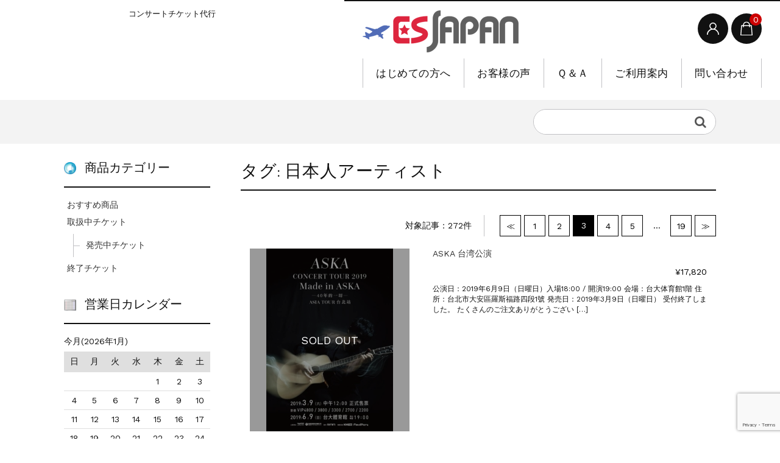

--- FILE ---
content_type: text/html; charset=UTF-8
request_url: https://esjapan.net/member/?tag=japanese&page=2&paged=3
body_size: 16837
content:
<!DOCTYPE html>
<html lang="ja">

	<head>
		<meta charset="UTF-8" />
		<meta name="viewport" content="width=device-width, user-scalable=no">
		<meta name="format-detection" content="telephone=no"/>
		<meta name='robots' content='index, follow, max-image-preview:large, max-snippet:-1, max-video-preview:-1' />

	<!-- This site is optimized with the Yoast SEO plugin v25.8 - https://yoast.com/wordpress/plugins/seo/ -->
	<title>日本人アーティスト アーカイブ - 3ページ目 (19ページ中) - ESJAPAN</title>
	<link rel="canonical" href="https://esjapan.net/member/?tag=japanese&page=3" />
	<link rel="prev" href="https://esjapan.net/member/?tag=japanese&page=2" />
	<link rel="next" href="https://esjapan.net/member/?tag=japanese&page=4" />
	<meta property="og:locale" content="ja_JP" />
	<meta property="og:type" content="article" />
	<meta property="og:title" content="日本人アーティスト アーカイブ - 3ページ目 (19ページ中) - ESJAPAN" />
	<meta property="og:url" content="https://esjapan.net/member/?tag=japanese" />
	<meta property="og:site_name" content="ESJAPAN" />
	<meta name="twitter:card" content="summary_large_image" />
	<meta name="twitter:site" content="@ESJAPAN" />
	<script type="application/ld+json" class="yoast-schema-graph">{"@context":"https://schema.org","@graph":[{"@type":"CollectionPage","@id":"https://esjapan.net/member/?tag=japanese","url":"https://esjapan.net/member/?tag=japanese&page=3","name":"日本人アーティスト アーカイブ - 3ページ目 (19ページ中) - ESJAPAN","isPartOf":{"@id":"https://esjapan.net/member/#website"},"primaryImageOfPage":{"@id":"https://esjapan.net/member/?tag=japanese&page=3#primaryimage"},"image":{"@id":"https://esjapan.net/member/?tag=japanese&page=3#primaryimage"},"thumbnailUrl":"https://esjapan.net/member/wp-content/uploads/2019/01/askatw.jpg","breadcrumb":{"@id":"https://esjapan.net/member/?tag=japanese&page=3#breadcrumb"},"inLanguage":"ja"},{"@type":"ImageObject","inLanguage":"ja","@id":"https://esjapan.net/member/?tag=japanese&page=3#primaryimage","url":"https://esjapan.net/member/wp-content/uploads/2019/01/askatw.jpg","contentUrl":"https://esjapan.net/member/wp-content/uploads/2019/01/askatw.jpg","width":667,"height":960},{"@type":"BreadcrumbList","@id":"https://esjapan.net/member/?tag=japanese&page=3#breadcrumb","itemListElement":[{"@type":"ListItem","position":1,"name":"ホーム","item":"https://esjapan.net/member"},{"@type":"ListItem","position":2,"name":"日本人アーティスト"}]},{"@type":"WebSite","@id":"https://esjapan.net/member/#website","url":"https://esjapan.net/member/","name":"ESJAPAN","description":"コンサートチケット代行","publisher":{"@id":"https://esjapan.net/member/#organization"},"potentialAction":[{"@type":"SearchAction","target":{"@type":"EntryPoint","urlTemplate":"https://esjapan.net/member/?s={search_term_string}"},"query-input":{"@type":"PropertyValueSpecification","valueRequired":true,"valueName":"search_term_string"}}],"inLanguage":"ja"},{"@type":"Organization","@id":"https://esjapan.net/member/#organization","name":"ESJAPAN","url":"https://esjapan.net/member/","logo":{"@type":"ImageObject","inLanguage":"ja","@id":"https://esjapan.net/member/#/schema/logo/image/","url":"https://esjapan.net/member/wp-content/uploads/2020/04/tw_b_l.jpg","contentUrl":"https://esjapan.net/member/wp-content/uploads/2020/04/tw_b_l.jpg","width":512,"height":512,"caption":"ESJAPAN"},"image":{"@id":"https://esjapan.net/member/#/schema/logo/image/"},"sameAs":["https://www.facebook.com/esjapan","https://x.com/ESJAPAN","https://www.instagram.com/esjapan/"]}]}</script>
	<!-- / Yoast SEO plugin. -->


<link rel='dns-prefetch' href='//stats.wp.com' />
<link rel='dns-prefetch' href='//fonts.googleapis.com' />
<link rel="alternate" type="application/rss+xml" title="ESJAPAN &raquo; 日本人アーティスト タグのフィード" href="https://esjapan.net/member/?feed=rss2&#038;tag=japanese" />
<script type="text/javascript">
/* <![CDATA[ */
window._wpemojiSettings = {"baseUrl":"https:\/\/s.w.org\/images\/core\/emoji\/16.0.1\/72x72\/","ext":".png","svgUrl":"https:\/\/s.w.org\/images\/core\/emoji\/16.0.1\/svg\/","svgExt":".svg","source":{"concatemoji":"https:\/\/esjapan.net\/member\/wp-includes\/js\/wp-emoji-release.min.js?ver=6.8.3"}};
/*! This file is auto-generated */
!function(s,n){var o,i,e;function c(e){try{var t={supportTests:e,timestamp:(new Date).valueOf()};sessionStorage.setItem(o,JSON.stringify(t))}catch(e){}}function p(e,t,n){e.clearRect(0,0,e.canvas.width,e.canvas.height),e.fillText(t,0,0);var t=new Uint32Array(e.getImageData(0,0,e.canvas.width,e.canvas.height).data),a=(e.clearRect(0,0,e.canvas.width,e.canvas.height),e.fillText(n,0,0),new Uint32Array(e.getImageData(0,0,e.canvas.width,e.canvas.height).data));return t.every(function(e,t){return e===a[t]})}function u(e,t){e.clearRect(0,0,e.canvas.width,e.canvas.height),e.fillText(t,0,0);for(var n=e.getImageData(16,16,1,1),a=0;a<n.data.length;a++)if(0!==n.data[a])return!1;return!0}function f(e,t,n,a){switch(t){case"flag":return n(e,"\ud83c\udff3\ufe0f\u200d\u26a7\ufe0f","\ud83c\udff3\ufe0f\u200b\u26a7\ufe0f")?!1:!n(e,"\ud83c\udde8\ud83c\uddf6","\ud83c\udde8\u200b\ud83c\uddf6")&&!n(e,"\ud83c\udff4\udb40\udc67\udb40\udc62\udb40\udc65\udb40\udc6e\udb40\udc67\udb40\udc7f","\ud83c\udff4\u200b\udb40\udc67\u200b\udb40\udc62\u200b\udb40\udc65\u200b\udb40\udc6e\u200b\udb40\udc67\u200b\udb40\udc7f");case"emoji":return!a(e,"\ud83e\udedf")}return!1}function g(e,t,n,a){var r="undefined"!=typeof WorkerGlobalScope&&self instanceof WorkerGlobalScope?new OffscreenCanvas(300,150):s.createElement("canvas"),o=r.getContext("2d",{willReadFrequently:!0}),i=(o.textBaseline="top",o.font="600 32px Arial",{});return e.forEach(function(e){i[e]=t(o,e,n,a)}),i}function t(e){var t=s.createElement("script");t.src=e,t.defer=!0,s.head.appendChild(t)}"undefined"!=typeof Promise&&(o="wpEmojiSettingsSupports",i=["flag","emoji"],n.supports={everything:!0,everythingExceptFlag:!0},e=new Promise(function(e){s.addEventListener("DOMContentLoaded",e,{once:!0})}),new Promise(function(t){var n=function(){try{var e=JSON.parse(sessionStorage.getItem(o));if("object"==typeof e&&"number"==typeof e.timestamp&&(new Date).valueOf()<e.timestamp+604800&&"object"==typeof e.supportTests)return e.supportTests}catch(e){}return null}();if(!n){if("undefined"!=typeof Worker&&"undefined"!=typeof OffscreenCanvas&&"undefined"!=typeof URL&&URL.createObjectURL&&"undefined"!=typeof Blob)try{var e="postMessage("+g.toString()+"("+[JSON.stringify(i),f.toString(),p.toString(),u.toString()].join(",")+"));",a=new Blob([e],{type:"text/javascript"}),r=new Worker(URL.createObjectURL(a),{name:"wpTestEmojiSupports"});return void(r.onmessage=function(e){c(n=e.data),r.terminate(),t(n)})}catch(e){}c(n=g(i,f,p,u))}t(n)}).then(function(e){for(var t in e)n.supports[t]=e[t],n.supports.everything=n.supports.everything&&n.supports[t],"flag"!==t&&(n.supports.everythingExceptFlag=n.supports.everythingExceptFlag&&n.supports[t]);n.supports.everythingExceptFlag=n.supports.everythingExceptFlag&&!n.supports.flag,n.DOMReady=!1,n.readyCallback=function(){n.DOMReady=!0}}).then(function(){return e}).then(function(){var e;n.supports.everything||(n.readyCallback(),(e=n.source||{}).concatemoji?t(e.concatemoji):e.wpemoji&&e.twemoji&&(t(e.twemoji),t(e.wpemoji)))}))}((window,document),window._wpemojiSettings);
/* ]]> */
</script>
<link rel='stylesheet' id='parent-style-css' href='https://esjapan.net/member/wp-content/themes/welcart_basic/style.css?ver=6.8.3' type='text/css' media='all' />
<link rel='stylesheet' id='parent-welcart-style-css' href='https://esjapan.net/member/wp-content/themes/welcart_basic/usces_cart.css?ver=1.0' type='text/css' media='all' />
<link rel='stylesheet' id='google-fonts-sans-css' href='https://fonts.googleapis.com/css?family=Suranna%7CWork+Sans&#038;ver=6.8.3' type='text/css' media='all' />
<link rel='stylesheet' id='parent-sku_select-css' href='https://esjapan.net/member/wp-content/themes/welcart_basic/wcex_sku_select.css?ver=1.0' type='text/css' media='all' />
<link rel='stylesheet' id='slick-style-css' href='https://esjapan.net/member/wp-content/themes/welcart_basic-beldad/assets/vendor/slick/slick.css?ver=1.0' type='text/css' media='all' />
<link rel='stylesheet' id='slick-theme-style-css' href='https://esjapan.net/member/wp-content/themes/welcart_basic-beldad/assets/vendor/slick/slick-theme.css?ver=1.0' type='text/css' media='all' />
<style id='wp-emoji-styles-inline-css' type='text/css'>

	img.wp-smiley, img.emoji {
		display: inline !important;
		border: none !important;
		box-shadow: none !important;
		height: 1em !important;
		width: 1em !important;
		margin: 0 0.07em !important;
		vertical-align: -0.1em !important;
		background: none !important;
		padding: 0 !important;
	}
</style>
<link rel='stylesheet' id='wp-block-library-css' href='https://esjapan.net/member/wp-includes/css/dist/block-library/style.min.css?ver=6.8.3' type='text/css' media='all' />
<style id='classic-theme-styles-inline-css' type='text/css'>
/*! This file is auto-generated */
.wp-block-button__link{color:#fff;background-color:#32373c;border-radius:9999px;box-shadow:none;text-decoration:none;padding:calc(.667em + 2px) calc(1.333em + 2px);font-size:1.125em}.wp-block-file__button{background:#32373c;color:#fff;text-decoration:none}
</style>
<link rel='stylesheet' id='mediaelement-css' href='https://esjapan.net/member/wp-includes/js/mediaelement/mediaelementplayer-legacy.min.css?ver=4.2.17' type='text/css' media='all' />
<link rel='stylesheet' id='wp-mediaelement-css' href='https://esjapan.net/member/wp-includes/js/mediaelement/wp-mediaelement.min.css?ver=6.8.3' type='text/css' media='all' />
<style id='jetpack-sharing-buttons-style-inline-css' type='text/css'>
.jetpack-sharing-buttons__services-list{display:flex;flex-direction:row;flex-wrap:wrap;gap:0;list-style-type:none;margin:5px;padding:0}.jetpack-sharing-buttons__services-list.has-small-icon-size{font-size:12px}.jetpack-sharing-buttons__services-list.has-normal-icon-size{font-size:16px}.jetpack-sharing-buttons__services-list.has-large-icon-size{font-size:24px}.jetpack-sharing-buttons__services-list.has-huge-icon-size{font-size:36px}@media print{.jetpack-sharing-buttons__services-list{display:none!important}}.editor-styles-wrapper .wp-block-jetpack-sharing-buttons{gap:0;padding-inline-start:0}ul.jetpack-sharing-buttons__services-list.has-background{padding:1.25em 2.375em}
</style>
<style id='global-styles-inline-css' type='text/css'>
:root{--wp--preset--aspect-ratio--square: 1;--wp--preset--aspect-ratio--4-3: 4/3;--wp--preset--aspect-ratio--3-4: 3/4;--wp--preset--aspect-ratio--3-2: 3/2;--wp--preset--aspect-ratio--2-3: 2/3;--wp--preset--aspect-ratio--16-9: 16/9;--wp--preset--aspect-ratio--9-16: 9/16;--wp--preset--color--black: #000000;--wp--preset--color--cyan-bluish-gray: #abb8c3;--wp--preset--color--white: #ffffff;--wp--preset--color--pale-pink: #f78da7;--wp--preset--color--vivid-red: #cf2e2e;--wp--preset--color--luminous-vivid-orange: #ff6900;--wp--preset--color--luminous-vivid-amber: #fcb900;--wp--preset--color--light-green-cyan: #7bdcb5;--wp--preset--color--vivid-green-cyan: #00d084;--wp--preset--color--pale-cyan-blue: #8ed1fc;--wp--preset--color--vivid-cyan-blue: #0693e3;--wp--preset--color--vivid-purple: #9b51e0;--wp--preset--gradient--vivid-cyan-blue-to-vivid-purple: linear-gradient(135deg,rgba(6,147,227,1) 0%,rgb(155,81,224) 100%);--wp--preset--gradient--light-green-cyan-to-vivid-green-cyan: linear-gradient(135deg,rgb(122,220,180) 0%,rgb(0,208,130) 100%);--wp--preset--gradient--luminous-vivid-amber-to-luminous-vivid-orange: linear-gradient(135deg,rgba(252,185,0,1) 0%,rgba(255,105,0,1) 100%);--wp--preset--gradient--luminous-vivid-orange-to-vivid-red: linear-gradient(135deg,rgba(255,105,0,1) 0%,rgb(207,46,46) 100%);--wp--preset--gradient--very-light-gray-to-cyan-bluish-gray: linear-gradient(135deg,rgb(238,238,238) 0%,rgb(169,184,195) 100%);--wp--preset--gradient--cool-to-warm-spectrum: linear-gradient(135deg,rgb(74,234,220) 0%,rgb(151,120,209) 20%,rgb(207,42,186) 40%,rgb(238,44,130) 60%,rgb(251,105,98) 80%,rgb(254,248,76) 100%);--wp--preset--gradient--blush-light-purple: linear-gradient(135deg,rgb(255,206,236) 0%,rgb(152,150,240) 100%);--wp--preset--gradient--blush-bordeaux: linear-gradient(135deg,rgb(254,205,165) 0%,rgb(254,45,45) 50%,rgb(107,0,62) 100%);--wp--preset--gradient--luminous-dusk: linear-gradient(135deg,rgb(255,203,112) 0%,rgb(199,81,192) 50%,rgb(65,88,208) 100%);--wp--preset--gradient--pale-ocean: linear-gradient(135deg,rgb(255,245,203) 0%,rgb(182,227,212) 50%,rgb(51,167,181) 100%);--wp--preset--gradient--electric-grass: linear-gradient(135deg,rgb(202,248,128) 0%,rgb(113,206,126) 100%);--wp--preset--gradient--midnight: linear-gradient(135deg,rgb(2,3,129) 0%,rgb(40,116,252) 100%);--wp--preset--font-size--small: 13px;--wp--preset--font-size--medium: 20px;--wp--preset--font-size--large: 36px;--wp--preset--font-size--x-large: 42px;--wp--preset--spacing--20: 0.44rem;--wp--preset--spacing--30: 0.67rem;--wp--preset--spacing--40: 1rem;--wp--preset--spacing--50: 1.5rem;--wp--preset--spacing--60: 2.25rem;--wp--preset--spacing--70: 3.38rem;--wp--preset--spacing--80: 5.06rem;--wp--preset--shadow--natural: 6px 6px 9px rgba(0, 0, 0, 0.2);--wp--preset--shadow--deep: 12px 12px 50px rgba(0, 0, 0, 0.4);--wp--preset--shadow--sharp: 6px 6px 0px rgba(0, 0, 0, 0.2);--wp--preset--shadow--outlined: 6px 6px 0px -3px rgba(255, 255, 255, 1), 6px 6px rgba(0, 0, 0, 1);--wp--preset--shadow--crisp: 6px 6px 0px rgba(0, 0, 0, 1);}:where(.is-layout-flex){gap: 0.5em;}:where(.is-layout-grid){gap: 0.5em;}body .is-layout-flex{display: flex;}.is-layout-flex{flex-wrap: wrap;align-items: center;}.is-layout-flex > :is(*, div){margin: 0;}body .is-layout-grid{display: grid;}.is-layout-grid > :is(*, div){margin: 0;}:where(.wp-block-columns.is-layout-flex){gap: 2em;}:where(.wp-block-columns.is-layout-grid){gap: 2em;}:where(.wp-block-post-template.is-layout-flex){gap: 1.25em;}:where(.wp-block-post-template.is-layout-grid){gap: 1.25em;}.has-black-color{color: var(--wp--preset--color--black) !important;}.has-cyan-bluish-gray-color{color: var(--wp--preset--color--cyan-bluish-gray) !important;}.has-white-color{color: var(--wp--preset--color--white) !important;}.has-pale-pink-color{color: var(--wp--preset--color--pale-pink) !important;}.has-vivid-red-color{color: var(--wp--preset--color--vivid-red) !important;}.has-luminous-vivid-orange-color{color: var(--wp--preset--color--luminous-vivid-orange) !important;}.has-luminous-vivid-amber-color{color: var(--wp--preset--color--luminous-vivid-amber) !important;}.has-light-green-cyan-color{color: var(--wp--preset--color--light-green-cyan) !important;}.has-vivid-green-cyan-color{color: var(--wp--preset--color--vivid-green-cyan) !important;}.has-pale-cyan-blue-color{color: var(--wp--preset--color--pale-cyan-blue) !important;}.has-vivid-cyan-blue-color{color: var(--wp--preset--color--vivid-cyan-blue) !important;}.has-vivid-purple-color{color: var(--wp--preset--color--vivid-purple) !important;}.has-black-background-color{background-color: var(--wp--preset--color--black) !important;}.has-cyan-bluish-gray-background-color{background-color: var(--wp--preset--color--cyan-bluish-gray) !important;}.has-white-background-color{background-color: var(--wp--preset--color--white) !important;}.has-pale-pink-background-color{background-color: var(--wp--preset--color--pale-pink) !important;}.has-vivid-red-background-color{background-color: var(--wp--preset--color--vivid-red) !important;}.has-luminous-vivid-orange-background-color{background-color: var(--wp--preset--color--luminous-vivid-orange) !important;}.has-luminous-vivid-amber-background-color{background-color: var(--wp--preset--color--luminous-vivid-amber) !important;}.has-light-green-cyan-background-color{background-color: var(--wp--preset--color--light-green-cyan) !important;}.has-vivid-green-cyan-background-color{background-color: var(--wp--preset--color--vivid-green-cyan) !important;}.has-pale-cyan-blue-background-color{background-color: var(--wp--preset--color--pale-cyan-blue) !important;}.has-vivid-cyan-blue-background-color{background-color: var(--wp--preset--color--vivid-cyan-blue) !important;}.has-vivid-purple-background-color{background-color: var(--wp--preset--color--vivid-purple) !important;}.has-black-border-color{border-color: var(--wp--preset--color--black) !important;}.has-cyan-bluish-gray-border-color{border-color: var(--wp--preset--color--cyan-bluish-gray) !important;}.has-white-border-color{border-color: var(--wp--preset--color--white) !important;}.has-pale-pink-border-color{border-color: var(--wp--preset--color--pale-pink) !important;}.has-vivid-red-border-color{border-color: var(--wp--preset--color--vivid-red) !important;}.has-luminous-vivid-orange-border-color{border-color: var(--wp--preset--color--luminous-vivid-orange) !important;}.has-luminous-vivid-amber-border-color{border-color: var(--wp--preset--color--luminous-vivid-amber) !important;}.has-light-green-cyan-border-color{border-color: var(--wp--preset--color--light-green-cyan) !important;}.has-vivid-green-cyan-border-color{border-color: var(--wp--preset--color--vivid-green-cyan) !important;}.has-pale-cyan-blue-border-color{border-color: var(--wp--preset--color--pale-cyan-blue) !important;}.has-vivid-cyan-blue-border-color{border-color: var(--wp--preset--color--vivid-cyan-blue) !important;}.has-vivid-purple-border-color{border-color: var(--wp--preset--color--vivid-purple) !important;}.has-vivid-cyan-blue-to-vivid-purple-gradient-background{background: var(--wp--preset--gradient--vivid-cyan-blue-to-vivid-purple) !important;}.has-light-green-cyan-to-vivid-green-cyan-gradient-background{background: var(--wp--preset--gradient--light-green-cyan-to-vivid-green-cyan) !important;}.has-luminous-vivid-amber-to-luminous-vivid-orange-gradient-background{background: var(--wp--preset--gradient--luminous-vivid-amber-to-luminous-vivid-orange) !important;}.has-luminous-vivid-orange-to-vivid-red-gradient-background{background: var(--wp--preset--gradient--luminous-vivid-orange-to-vivid-red) !important;}.has-very-light-gray-to-cyan-bluish-gray-gradient-background{background: var(--wp--preset--gradient--very-light-gray-to-cyan-bluish-gray) !important;}.has-cool-to-warm-spectrum-gradient-background{background: var(--wp--preset--gradient--cool-to-warm-spectrum) !important;}.has-blush-light-purple-gradient-background{background: var(--wp--preset--gradient--blush-light-purple) !important;}.has-blush-bordeaux-gradient-background{background: var(--wp--preset--gradient--blush-bordeaux) !important;}.has-luminous-dusk-gradient-background{background: var(--wp--preset--gradient--luminous-dusk) !important;}.has-pale-ocean-gradient-background{background: var(--wp--preset--gradient--pale-ocean) !important;}.has-electric-grass-gradient-background{background: var(--wp--preset--gradient--electric-grass) !important;}.has-midnight-gradient-background{background: var(--wp--preset--gradient--midnight) !important;}.has-small-font-size{font-size: var(--wp--preset--font-size--small) !important;}.has-medium-font-size{font-size: var(--wp--preset--font-size--medium) !important;}.has-large-font-size{font-size: var(--wp--preset--font-size--large) !important;}.has-x-large-font-size{font-size: var(--wp--preset--font-size--x-large) !important;}
:where(.wp-block-post-template.is-layout-flex){gap: 1.25em;}:where(.wp-block-post-template.is-layout-grid){gap: 1.25em;}
:where(.wp-block-columns.is-layout-flex){gap: 2em;}:where(.wp-block-columns.is-layout-grid){gap: 2em;}
:root :where(.wp-block-pullquote){font-size: 1.5em;line-height: 1.6;}
</style>
<link rel='stylesheet' id='contact-form-7-css' href='https://esjapan.net/member/wp-content/plugins/contact-form-7/includes/css/styles.css?ver=6.1.1' type='text/css' media='all' />
<link rel='stylesheet' id='wc-basic-style-css' href='https://esjapan.net/member/wp-content/themes/welcart_basic-beldad/style.css?ver=1.7.7' type='text/css' media='all' />
<link rel='stylesheet' id='font-awesome-css' href='https://esjapan.net/member/wp-content/themes/welcart_basic/font-awesome/font-awesome.min.css?ver=1.0' type='text/css' media='all' />
<link rel='stylesheet' id='usces_default_css-css' href='https://esjapan.net/member/wp-content/plugins/usc-e-shop/css/usces_default.css?ver=2.11.26.2512161' type='text/css' media='all' />
<link rel='stylesheet' id='dashicons-css' href='https://esjapan.net/member/wp-includes/css/dashicons.min.css?ver=6.8.3' type='text/css' media='all' />
<link rel='stylesheet' id='theme_cart_css-css' href='https://esjapan.net/member/wp-content/themes/welcart_basic-beldad/usces_cart.css?ver=2.11.26.2512161' type='text/css' media='all' />
<script type="text/javascript" src="https://esjapan.net/member/wp-includes/js/jquery/jquery.min.js?ver=3.7.1" id="jquery-core-js"></script>
<script type="text/javascript" src="https://esjapan.net/member/wp-includes/js/jquery/jquery-migrate.min.js?ver=3.4.1" id="jquery-migrate-js"></script>
<script type="text/javascript" src="https://esjapan.net/member/wp-content/themes/welcart_basic-beldad/assets/js/wcct-loading.js?ver=1.0" id="wcct-loading-js-js"></script>
<script type="text/javascript" src="https://esjapan.net/member/wp-content/themes/welcart_basic-beldad/assets/js/front-customized.js?ver=1.0" id="front-customized-js"></script>
<script type="text/javascript" src="https://esjapan.net/member/wp-content/themes/welcart_basic-beldad/assets/vendor/slick/slick.min.js?ver=1.0" id="slick-js-js"></script>
<script type="text/javascript" src="https://esjapan.net/member/wp-content/themes/welcart_basic-beldad/assets/js/wcct-slick.js?ver=1.0" id="wcct-slick-js-js"></script>
<script type="text/javascript" src="https://esjapan.net/member/wp-content/themes/welcart_basic/js/front-customized.js?ver=1.0" id="wc-basic-js-js"></script>
<link rel="https://api.w.org/" href="https://esjapan.net/member/index.php?rest_route=/" /><link rel="alternate" title="JSON" type="application/json" href="https://esjapan.net/member/index.php?rest_route=/wp/v2/tags/55" /><link rel="EditURI" type="application/rsd+xml" title="RSD" href="https://esjapan.net/member/xmlrpc.php?rsd" />
<meta name="generator" content="WordPress 6.8.3" />
	<style>img#wpstats{display:none}</style>
		<style type="text/css">.broken_link, a.broken_link {
	text-decoration: line-through;
}</style><link rel="icon" href="https://esjapan.net/member/wp-content/uploads/2017/05/cropped-tw_b_l-32x32.jpg" sizes="32x32" />
<link rel="icon" href="https://esjapan.net/member/wp-content/uploads/2017/05/cropped-tw_b_l-192x192.jpg" sizes="192x192" />
<link rel="apple-touch-icon" href="https://esjapan.net/member/wp-content/uploads/2017/05/cropped-tw_b_l-180x180.jpg" />
<meta name="msapplication-TileImage" content="https://esjapan.net/member/wp-content/uploads/2017/05/cropped-tw_b_l-270x270.jpg" />
	</head>

		<body class="archive paged tag tag-japanese tag-55 paged-2 tag-paged-2 wp-theme-welcart_basic wp-child-theme-welcart_basic-beldad lang-ja">
		
								<div id="loader-bg">
				<div id="loader">
					<i class="fa fa-spinner fa-pulse animated"></i>
					<p>Now Loading...</p>
				</div>
			</div>
					
		<div class="site">

			<header id="masthead" class="site-header" role="banner">
				<div class="inner">
									<div class="top">
						<p class="site-description">コンサートチケット代行</p>
					</div><!-- .top -->
				
					<div class="bottom cf">

						<div class="column1070">

															<div class="site-title">
								<a href="https://esjapan.net/member/" title="ESJAPAN" rel="home">
																			<img src="https://esjapan.net/member/wp-content/uploads/2015/06/logo_s.png" alt="ESJAPAN">
										
								</a>
							</div>

							
							<div class="cf h-column">

																<div class="incart list">
									<div class="iconbtn">
										<a href="https://esjapan.net/member/?page_id=4"><img src="https://esjapan.net/member/wp-content/themes/welcart_basic-beldad/assets/images/bag.svg" alt="bag"><span class="total-quant" />0</span></a>
									</div>
								</div><!-- .incart -->
								
																<div class="membership list">

									<div class="iconbtn"><img src="https://esjapan.net/member/wp-content/themes/welcart_basic-beldad/assets/images/user.svg" alt="user" /></div>

									<div class="over">
										<div class="over-inner">

											<div class="close"><img src="https://esjapan.net/member/wp-content/themes/welcart_basic-beldad/assets/images/close.svg" alt="close" /></div>

											<ul class="cf">
																							<li>ゲスト</li>
												<li><a href="https://esjapan.net/member/?page_id=5&usces_page=login" class="usces_login_a">ログイン</a></li>
												<li><a href="https://esjapan.net/member/?page_id=5&usces_page=newmember">新規会員登録</a></li>
																						</ul>
										</div><!-- .over-inner -->
									</div>

								</div><!-- .membership -->
								
								<div class="menus list">

									<div class="iconbtn"><img src="https://esjapan.net/member/wp-content/themes/welcart_basic-beldad/assets/images/menu.svg" alt="menu" /></div>

									<div id="mobile-menu" class="mobile-menu">

										<div class="close"><img src="https://esjapan.net/member/wp-content/themes/welcart_basic-beldad/assets/images/close.svg" alt="close" /></div>

										<nav id="site-navigation" class="main-navigation cf" role="navigation">
										<div class="menu-mainnavi-container"><ul id="menu-mainnavi" class="menu"><li id="menu-item-24441" class="menu-item menu-item-type-custom menu-item-object-custom menu-item-24441"><a href="https://esjapan.net/beginner">はじめての方へ</a></li>
<li id="menu-item-13297" class="menu-item menu-item-type-custom menu-item-object-custom menu-item-13297"><a href="//esjapan.net/blog/archives/category/%E3%81%8A%E5%AE%A2%E6%A7%98%E3%81%AE%E5%A3%B0">お客様の声</a></li>
<li id="menu-item-12685" class="menu-item menu-item-type-post_type menu-item-object-page menu-item-12685"><a href="https://esjapan.net/member/?page_id=2953">Ｑ＆Ａ</a></li>
<li id="menu-item-12687" class="menu-item menu-item-type-post_type menu-item-object-page menu-item-12687"><a href="https://esjapan.net/member/?page_id=145">ご利用案内</a></li>
<li id="menu-item-12686" class="menu-item menu-item-type-post_type menu-item-object-page menu-item-12686"><a href="https://esjapan.net/member/?page_id=931">問い合わせ</a></li>
</ul></div>										</nav><!-- #site-navigation -->

																				
									</div><!-- .mobile-menu -->

									
								</div><!-- .menu -->

							</div><!-- .h-column -->
													
						</div><!-- .column1070 -->
						
					</div><!-- .bottom -->
		
				</div><!-- .inner -->
			</header>

			
			
				
				<div class="common-parts">
					<div class="column1070 cf">

						<div id="searchform" class="searchform">
						<form role="search" method="get" action="https://esjapan.net/member/" >
		<div class="s-box">
			<input type="text" value="" name="s" id="head-s-text" class="search-text" />
			<input type="submit" id="head-s-submit" class="searchsubmit" value="&#xf002;" />
		</div>
	</form>						</div><!-- #searchform -->

											</div>
				</div>

				
			
						<div id="main" class="two-column left-set">

				<div class="site-content-wrap cf">


		<div id="primary" class="site-content">
			<div id="content" role="main">

				<div class="page-header cf">
					<h1>タグ: <span>日本人アーティスト</span></h1>
				</div><!-- .page-header -->

				<div class="pagination-wrap top cf" data-scroll="once">
				<ul class='page-numbers'>
	<li><a class="prev page-numbers" href="https://esjapan.net/member/?paged=2&#038;tag=japanese&#038;page=2">≪</a></li>
	<li><a class="page-numbers" href="https://esjapan.net/member/?tag=japanese&#038;page=2">1</a></li>
	<li><a class="page-numbers" href="https://esjapan.net/member/?paged=2&#038;tag=japanese&#038;page=2">2</a></li>
	<li><span aria-current="page" class="page-numbers current">3</span></li>
	<li><a class="page-numbers" href="https://esjapan.net/member/?paged=4&#038;tag=japanese&#038;page=2">4</a></li>
	<li><a class="page-numbers" href="https://esjapan.net/member/?paged=5&#038;tag=japanese&#038;page=2">5</a></li>
	<li><span class="page-numbers dots">&hellip;</span></li>
	<li><a class="page-numbers" href="https://esjapan.net/member/?paged=19&#038;tag=japanese&#038;page=2">19</a></li>
	<li><a class="next page-numbers" href="https://esjapan.net/member/?paged=4&#038;tag=japanese&#038;page=2">≫</a></li>
</ul>

										<div class="count">対象記事：272件</div>

				</div><!-- .pagenation-wrap -->

				<div class="product-list layout-list cf">

				
																		<div id="post-22165" class="list post-22165 post type-post status-publish format-standard has-post-thumbnail category-item category-eticket tag-japanese tag-aska">
								<a href="https://esjapan.net/member/?p=22165" rel="bookmark">
									<span class="thumbnail">
										<img width="208" height="300" src="https://esjapan.net/member/wp-content/uploads/2019/01/askatw.jpg" class="attachment-300x300 size-300x300" alt="ASKA2019TW" decoding="async" fetchpriority="high" srcset="https://esjapan.net/member/wp-content/uploads/2019/01/askatw.jpg 667w, https://esjapan.net/member/wp-content/uploads/2019/01/askatw-208x300.jpg 208w, https://esjapan.net/member/wp-content/uploads/2019/01/askatw-278x400.jpg 278w, https://esjapan.net/member/wp-content/uploads/2019/01/askatw-556x800.jpg 556w" sizes="(max-width: 208px) 100vw, 208px" />																				<span class="itemsoldout">
												<span class="text">
													SOLD OUT																									</span>
										</span>
																			</span>
									<span class="title">ASKA 台湾公演</span>
																		<span class="price">¥17,820</span>
																		<div class="excerpt"><p>公演日：2019年6月9日（日曜日）入場18:00 / 開演19:00 会場：台大体育館1階 住所：台北市大安區羅斯福路四段1號 発売日：2019年3月9日（日曜日） 受付終了しました。 たくさんのご注文ありがとうござい [&hellip;]</p>
</div>
								</a>
							</div>
																								<div id="post-22149" class="list post-22149 post type-post status-publish format-standard has-post-thumbnail category-item category-eticket tag-japanese tag-aska">
								<a href="https://esjapan.net/member/?p=22149" rel="bookmark">
									<span class="thumbnail">
										<img width="212" height="300" src="https://esjapan.net/member/wp-content/uploads/2019/01/askahk.jpg" class="attachment-300x300 size-300x300" alt="ASKA2019HK" decoding="async" srcset="https://esjapan.net/member/wp-content/uploads/2019/01/askahk.jpg 679w, https://esjapan.net/member/wp-content/uploads/2019/01/askahk-212x300.jpg 212w, https://esjapan.net/member/wp-content/uploads/2019/01/askahk-283x400.jpg 283w, https://esjapan.net/member/wp-content/uploads/2019/01/askahk-566x800.jpg 566w" sizes="(max-width: 212px) 100vw, 212px" />																				<span class="itemsoldout">
												<span class="text">
													SOLD OUT																									</span>
										</span>
																			</span>
									<span class="title">ASKA 香港公演</span>
																		<span class="price">¥22,700</span>
																		<div class="excerpt"><p>公演日：2019年6月16日（日曜日）20:00 会場：MacPherson Stadium 麥花臣場館 発売日：2019年2月12日（火曜日） 受付終了しました。 たくさんのご注文ありがとうございました。 チケット価格 [&hellip;]</p>
</div>
								</a>
							</div>
																								<div id="post-22067" class="list post-22067 post type-post status-publish format-standard has-post-thumbnail category-item category-eticket tag-54 tag-japanese">
								<a href="https://esjapan.net/member/?p=22067" rel="bookmark">
									<span class="thumbnail">
										<img width="213" height="300" src="https://esjapan.net/member/wp-content/uploads/2018/12/ll2019.jpg" class="attachment-300x300 size-300x300" alt="LL2019TW" decoding="async" srcset="https://esjapan.net/member/wp-content/uploads/2018/12/ll2019.jpg 681w, https://esjapan.net/member/wp-content/uploads/2018/12/ll2019-213x300.jpg 213w, https://esjapan.net/member/wp-content/uploads/2018/12/ll2019-284x400.jpg 284w, https://esjapan.net/member/wp-content/uploads/2018/12/ll2019-568x800.jpg 568w" sizes="(max-width: 213px) 100vw, 213px" />																				<span class="itemsoldout">
												<span class="text">
													SOLD OUT																									</span>
										</span>
																			</span>
									<span class="title">LOVE LIVE! SUNSHINE!! 台湾公演</span>
																		<span class="price">¥22,550</span>
																		<div class="excerpt"><p>公演日： 2019年4月6日（土曜日）開場17:00／開演18:00 2019年4月7日（日曜日）開場15:00／開演16:00 会場：TICC 台北国際会議中心 発売日：2019年1月12日（土曜日） 出演：Aqour [&hellip;]</p>
</div>
								</a>
							</div>
																								<div id="post-21937" class="list post-21937 post type-post status-publish format-standard has-post-thumbnail category-item category-eticket tag-japanese tag-z">
								<a href="https://esjapan.net/member/?p=21937" rel="bookmark">
									<span class="thumbnail">
										<img width="225" height="300" src="https://esjapan.net/member/wp-content/uploads/2018/12/momokurosh.jpg" class="attachment-300x300 size-300x300" alt="MOMO SH" decoding="async" loading="lazy" srcset="https://esjapan.net/member/wp-content/uploads/2018/12/momokurosh.jpg 600w, https://esjapan.net/member/wp-content/uploads/2018/12/momokurosh-225x300.jpg 225w, https://esjapan.net/member/wp-content/uploads/2018/12/momokurosh-300x400.jpg 300w" sizes="(max-width: 225px) 100vw, 225px" />																				<span class="itemsoldout">
												<span class="text">
													SOLD OUT																									</span>
										</span>
																			</span>
									<span class="title">ももクロ 中国 上海公演</span>
																		<span class="price">¥18,240</span>
																		<div class="excerpt"><p>公演日：2019年1月27日（日曜日）入場18:00 / 開演19:00 会場：万代南夢宮上海文化センター ドリームホール 万代南梦宫上海文化中心-梦想剧场 住所：上海市普陀区宜昌路179号1楼 発売日：2018年12月 [&hellip;]</p>
</div>
								</a>
							</div>
																								<div id="post-21898" class="list post-21898 post type-post status-publish format-standard has-post-thumbnail category-item category-eticket tag-japanese tag-perfume">
								<a href="https://esjapan.net/member/?p=21898" rel="bookmark">
									<span class="thumbnail">
										<img width="231" height="300" src="https://esjapan.net/member/wp-content/uploads/2018/11/perfumetw.jpg" class="attachment-300x300 size-300x300" alt="perfume2019TW" decoding="async" loading="lazy" srcset="https://esjapan.net/member/wp-content/uploads/2018/11/perfumetw.jpg 739w, https://esjapan.net/member/wp-content/uploads/2018/11/perfumetw-231x300.jpg 231w, https://esjapan.net/member/wp-content/uploads/2018/11/perfumetw-308x400.jpg 308w, https://esjapan.net/member/wp-content/uploads/2018/11/perfumetw-616x800.jpg 616w" sizes="(max-width: 231px) 100vw, 231px" />																				<span class="itemsoldout">
												<span class="text">
													SOLD OUT																									</span>
										</span>
																			</span>
									<span class="title">Perfume 台湾公演</span>
																		<span class="price">¥19,820</span>
																		<div class="excerpt"><p>公演日：2019年3月2日（土曜日）開場18:30 / 開演19:30 会場：台大体育館1階 住所：台北市羅斯福路四段一號 先行発売：2018年12月22日（土曜日） 一般発売：2018年12月29日（土曜日） 受付終了 [&hellip;]</p>
</div>
								</a>
							</div>
																								<div id="post-21853" class="list post-21853 post type-post status-publish format-standard has-post-thumbnail category-item category-eticket tag-japanese tag-296">
								<a href="https://esjapan.net/member/?p=21853" rel="bookmark">
									<span class="thumbnail">
										<img width="300" height="158" src="https://esjapan.net/member/wp-content/uploads/2018/11/nogizakatw-400x210.jpg" class="attachment-300x300 size-300x300" alt="NOGIZAKA TW" decoding="async" loading="lazy" srcset="https://esjapan.net/member/wp-content/uploads/2018/11/nogizakatw-400x210.jpg 400w, https://esjapan.net/member/wp-content/uploads/2018/11/nogizakatw.jpg 750w" sizes="(max-width: 300px) 100vw, 300px" />																				<span class="itemsoldout">
												<span class="text">
													SOLD OUT																									</span>
										</span>
																			</span>
									<span class="title">乃木坂46 台湾公演</span>
																		<span class="price">¥13,920</span>
																		<div class="excerpt"><p>公演日：2019年1月27日（日曜日）18:00開場／19:00開演 会場：台北アリーナ 台北小巨蛋 住所：台北市南京東路四段2號 発売日：2018年12月2日（日曜日） 出演予定： 秋元真夏/伊藤理々杏/井上小百合/梅 [&hellip;]</p>
</div>
								</a>
							</div>
																								<div id="post-21829" class="list post-21829 post type-post status-publish format-standard has-post-thumbnail category-item category-eticket tag-japanese tag-sid">
								<a href="https://esjapan.net/member/?p=21829" rel="bookmark">
									<span class="thumbnail">
										<img width="200" height="300" src="https://esjapan.net/member/wp-content/uploads/2018/11/sidhk.jpg" class="attachment-300x300 size-300x300" alt="SID2019HK" decoding="async" loading="lazy" srcset="https://esjapan.net/member/wp-content/uploads/2018/11/sidhk.jpg 640w, https://esjapan.net/member/wp-content/uploads/2018/11/sidhk-200x300.jpg 200w, https://esjapan.net/member/wp-content/uploads/2018/11/sidhk-267x400.jpg 267w, https://esjapan.net/member/wp-content/uploads/2018/11/sidhk-533x800.jpg 533w" sizes="(max-width: 200px) 100vw, 200px" />																				<span class="itemsoldout">
												<span class="text">
													SOLD OUT																									</span>
										</span>
																			</span>
									<span class="title">SID 香港公演</span>
																		<span class="price">¥24,890</span>
																		<div class="excerpt"><p>公演日：2019年2月20日（水曜日）OPEN 19:00 / START 20:00 会場：MacPherson Stadium 麥花臣場館 発売日：2018年12月4日（火曜日） 受付終了しました。 たくさんのご注文 [&hellip;]</p>
</div>
								</a>
							</div>
																								<div id="post-21824" class="list post-21824 post type-post status-publish format-standard has-post-thumbnail category-item category-eticket tag-sid tag-japanese">
								<a href="https://esjapan.net/member/?p=21824" rel="bookmark">
									<span class="thumbnail">
										<img width="212" height="300" src="https://esjapan.net/member/wp-content/uploads/2018/11/sidtw.jpg" class="attachment-300x300 size-300x300" alt="SID2019TW" decoding="async" loading="lazy" srcset="https://esjapan.net/member/wp-content/uploads/2018/11/sidtw.jpg 679w, https://esjapan.net/member/wp-content/uploads/2018/11/sidtw-212x300.jpg 212w, https://esjapan.net/member/wp-content/uploads/2018/11/sidtw-283x400.jpg 283w, https://esjapan.net/member/wp-content/uploads/2018/11/sidtw-566x800.jpg 566w" sizes="(max-width: 212px) 100vw, 212px" />																				<span class="itemsoldout">
												<span class="text">
													SOLD OUT																									</span>
										</span>
																			</span>
									<span class="title">SID 台湾公演</span>
																		<span class="price">¥14,200</span>
																		<div class="excerpt"><p>公演日：2019年2月15日（金曜日）OPEN 19:00 / START 20:00 会場：永豐 Legacy Taipei 音樂展演空間 発売日：2018年12月1日（土曜日） 受付終了しました。 たくさんのご注文あ [&hellip;]</p>
</div>
								</a>
							</div>
																								<div id="post-21774" class="list post-21774 post type-post status-publish format-standard has-post-thumbnail category-item category-eticket tag-japanese tag-z">
								<a href="https://esjapan.net/member/?p=21774" rel="bookmark">
									<span class="thumbnail">
										<img width="206" height="300" src="https://esjapan.net/member/wp-content/uploads/2018/11/momokurotw.jpg" class="attachment-300x300 size-300x300" alt="MOMO TW" decoding="async" loading="lazy" srcset="https://esjapan.net/member/wp-content/uploads/2018/11/momokurotw.jpg 750w, https://esjapan.net/member/wp-content/uploads/2018/11/momokurotw-206x300.jpg 206w, https://esjapan.net/member/wp-content/uploads/2018/11/momokurotw-275x400.jpg 275w, https://esjapan.net/member/wp-content/uploads/2018/11/momokurotw-550x800.jpg 550w" sizes="(max-width: 206px) 100vw, 206px" />																				<span class="itemsoldout">
												<span class="text">
													SOLD OUT																									</span>
										</span>
																			</span>
									<span class="title">ももクロ 台湾公演</span>
																		<span class="price">¥11,580</span>
																		<div class="excerpt"><p>公演日：2019年1月26日（土曜日）入場18:00 / 開演19:00 会場：Legacy Taipei 住所：台北市中正區八?路一段一號 収容人数（キャパシティ）：約1000人 発売日：2018年11月24日（土曜日 [&hellip;]</p>
</div>
								</a>
							</div>
																								<div id="post-21710" class="list post-21710 post type-post status-publish format-standard has-post-thumbnail category-item category-eticket tag-japanese tag-mr-children">
								<a href="https://esjapan.net/member/?p=21710" rel="bookmark">
									<span class="thumbnail">
										<img width="211" height="300" src="https://esjapan.net/member/wp-content/uploads/2018/10/mrctw.jpg" class="attachment-300x300 size-300x300" alt="MRC2019TW" decoding="async" loading="lazy" srcset="https://esjapan.net/member/wp-content/uploads/2018/10/mrctw.jpg 675w, https://esjapan.net/member/wp-content/uploads/2018/10/mrctw-211x300.jpg 211w, https://esjapan.net/member/wp-content/uploads/2018/10/mrctw-281x400.jpg 281w, https://esjapan.net/member/wp-content/uploads/2018/10/mrctw-563x800.jpg 563w" sizes="(max-width: 211px) 100vw, 211px" />																				<span class="itemsoldout">
												<span class="text">
													SOLD OUT																									</span>
										</span>
																			</span>
									<span class="title">Mr.Children 台湾公演</span>
																		<span class="price">¥40,000</span>
																		<div class="excerpt"><p>追加公演：2019年2月1日（金曜日）開場18:00 / 開演19:30 公演日：2019年2月2日（土曜日）開場16:30 / 開演18:00 会場：台北アリーナ 台北小巨蛋 住所：台北市松山區南京東路四段2號 発売日 [&hellip;]</p>
</div>
								</a>
							</div>
																								<div id="post-21615" class="list post-21615 post type-post status-publish format-standard has-post-thumbnail category-item category-eticket tag-japanese tag-spyair">
								<a href="https://esjapan.net/member/?p=21615" rel="bookmark">
									<span class="thumbnail">
										<img width="213" height="300" src="https://esjapan.net/member/wp-content/uploads/2018/10/spyair.jpg" class="attachment-300x300 size-300x300" alt="SPYAIR2018TW" decoding="async" loading="lazy" srcset="https://esjapan.net/member/wp-content/uploads/2018/10/spyair.jpg 681w, https://esjapan.net/member/wp-content/uploads/2018/10/spyair-213x300.jpg 213w, https://esjapan.net/member/wp-content/uploads/2018/10/spyair-284x400.jpg 284w, https://esjapan.net/member/wp-content/uploads/2018/10/spyair-568x800.jpg 568w" sizes="(max-width: 213px) 100vw, 213px" />																				<span class="itemsoldout">
												<span class="text">
													SOLD OUT																									</span>
										</span>
																			</span>
									<span class="title">SPYAIR 台湾公演</span>
																		<span class="price">¥18,600</span>
																		<div class="excerpt"><p>公演日：2018年11月17日（土曜日）OPEN17:00 / START18:00 会場：台中Lilo Center（洲際迷你蛋） 住所：台中市北屯區崇德路三段833號 発売日：2018年10月27日（土曜日） 受付終 [&hellip;]</p>
</div>
								</a>
							</div>
																								<div id="post-21583" class="list post-21583 post type-post status-publish format-standard has-post-thumbnail category-item category-eticket tag-japanese tag-man-with-a-mission">
								<a href="https://esjapan.net/member/?p=21583" rel="bookmark">
									<span class="thumbnail">
										<img width="243" height="300" src="https://esjapan.net/member/wp-content/uploads/2018/09/mwamtw.jpg" class="attachment-300x300 size-300x300" alt="MWAMTW" decoding="async" loading="lazy" srcset="https://esjapan.net/member/wp-content/uploads/2018/09/mwamtw.jpg 710w, https://esjapan.net/member/wp-content/uploads/2018/09/mwamtw-243x300.jpg 243w, https://esjapan.net/member/wp-content/uploads/2018/09/mwamtw-324x400.jpg 324w, https://esjapan.net/member/wp-content/uploads/2018/09/mwamtw-648x800.jpg 648w" sizes="(max-width: 243px) 100vw, 243px" />																				<span class="itemsoldout">
												<span class="text">
													SOLD OUT																									</span>
										</span>
																			</span>
									<span class="title">MAN WITH A MISSION 台湾公演</span>
																		<span class="price">¥13,920</span>
																		<div class="excerpt"><p>公演日：2018年11月23日（金曜日）Open 18:30 / Start 19:30 会場：Taipei Legacy傳記-華山1914創意文化園區 中5A館 発売日：2018年10月4日（木曜日） 受付終了しました [&hellip;]</p>
</div>
								</a>
							</div>
																								<div id="post-21516" class="list post-21516 post type-post status-publish format-standard has-post-thumbnail category-item category-eticket tag-japanese tag-296">
								<a href="https://esjapan.net/member/?p=21516" rel="bookmark">
									<span class="thumbnail">
										<img width="213" height="300" src="https://esjapan.net/member/wp-content/uploads/2018/09/nogizaka46.jpg" class="attachment-300x300 size-300x300" alt="NOGI46SH" decoding="async" loading="lazy" srcset="https://esjapan.net/member/wp-content/uploads/2018/09/nogizaka46.jpg 750w, https://esjapan.net/member/wp-content/uploads/2018/09/nogizaka46-213x300.jpg 213w, https://esjapan.net/member/wp-content/uploads/2018/09/nogizaka46-285x400.jpg 285w, https://esjapan.net/member/wp-content/uploads/2018/09/nogizaka46-569x800.jpg 569w" sizes="(max-width: 213px) 100vw, 213px" />																				<span class="itemsoldout">
												<span class="text">
													SOLD OUT																									</span>
										</span>
																			</span>
									<span class="title">乃木坂46 中国 上海公演</span>
																		<span class="price">¥22,780</span>
																		<div class="excerpt"><p>公演日：2018年12月1日（土曜日）19:30開演予定 会場：上海メルセデスベンツアリーナ 上海梅赛德斯奔驰文化中心 住所：上海市浦东新区世博大道1200号 発売日：2018年9月28日（金曜日） 出演予定：秋元真夏、 [&hellip;]</p>
</div>
								</a>
							</div>
																								<div id="post-21456" class="list post-21456 post type-post status-publish format-standard has-post-thumbnail category-item category-eticket tag-japanese tag-oldcodex">
								<a href="https://esjapan.net/member/?p=21456" rel="bookmark">
									<span class="thumbnail">
										<img width="211" height="300" src="https://esjapan.net/member/wp-content/uploads/2018/08/oldcodex.jpg" class="attachment-300x300 size-300x300" alt="OLD2018TW" decoding="async" loading="lazy" srcset="https://esjapan.net/member/wp-content/uploads/2018/08/oldcodex.jpg 675w, https://esjapan.net/member/wp-content/uploads/2018/08/oldcodex-211x300.jpg 211w, https://esjapan.net/member/wp-content/uploads/2018/08/oldcodex-281x400.jpg 281w, https://esjapan.net/member/wp-content/uploads/2018/08/oldcodex-563x800.jpg 563w" sizes="(max-width: 211px) 100vw, 211px" />																				<span class="itemsoldout">
												<span class="text">
													SOLD OUT																									</span>
										</span>
																			</span>
									<span class="title">OLDCODEX 台湾公演</span>
																		<span class="price">¥13,140</span>
																		<div class="excerpt"><p>【公演日】 2018年12月7日（金曜日）開場18:30 / 開演19:00 2018年12月8日（土曜日）開場16:30 / 開演17:00 【会場】 Legacy Taipei 台北市八?路一段1號，華山中五A館 【 [&hellip;]</p>
</div>
								</a>
							</div>
																								<div id="post-21415" class="list post-21415 post type-post status-publish format-standard has-post-thumbnail category-item category-eticket tag-japanese tag-323">
								<a href="https://esjapan.net/member/?p=21415" rel="bookmark">
									<span class="thumbnail">
										<img width="207" height="300" src="https://esjapan.net/member/wp-content/uploads/2018/08/mika.jpg" class="attachment-300x300 size-300x300" alt="MIKA2018TW" decoding="async" loading="lazy" srcset="https://esjapan.net/member/wp-content/uploads/2018/08/mika.jpg 750w, https://esjapan.net/member/wp-content/uploads/2018/08/mika-207x300.jpg 207w, https://esjapan.net/member/wp-content/uploads/2018/08/mika-275x400.jpg 275w, https://esjapan.net/member/wp-content/uploads/2018/08/mika-551x800.jpg 551w" sizes="(max-width: 207px) 100vw, 207px" />																				<span class="itemsoldout">
												<span class="text">
													SOLD OUT																									</span>
										</span>
																			</span>
									<span class="title">中島美嘉 台湾公演</span>
																		<span class="price">¥17,000</span>
																		<div class="excerpt"><p>公演日：2018年12月8日（土曜日） 入場18:00 / 開演19:00 会場：TICC 台北国際会議中心 住所：台北市信義區信義路5段1號 発売日：2018年9月8日（土曜日） 受付終了しました。 たくさんのご注文あ [&hellip;]</p>
</div>
								</a>
							</div>
											

				
				</div><!-- .info-list -->

								<div class="pagination-wrap bottom cf" data-scroll="once">
					<ul class='page-numbers'>
	<li><a class="prev page-numbers" href="https://esjapan.net/member/?paged=2&#038;tag=japanese&#038;page=2">≪</a></li>
	<li><a class="page-numbers" href="https://esjapan.net/member/?tag=japanese&#038;page=2">1</a></li>
	<li><a class="page-numbers" href="https://esjapan.net/member/?paged=2&#038;tag=japanese&#038;page=2">2</a></li>
	<li><span aria-current="page" class="page-numbers current">3</span></li>
	<li><a class="page-numbers" href="https://esjapan.net/member/?paged=4&#038;tag=japanese&#038;page=2">4</a></li>
	<li><a class="page-numbers" href="https://esjapan.net/member/?paged=5&#038;tag=japanese&#038;page=2">5</a></li>
	<li><span class="page-numbers dots">&hellip;</span></li>
	<li><a class="page-numbers" href="https://esjapan.net/member/?paged=19&#038;tag=japanese&#038;page=2">19</a></li>
	<li><a class="next page-numbers" href="https://esjapan.net/member/?paged=4&#038;tag=japanese&#038;page=2">≫</a></li>
</ul>
				</div><!-- .pagenation-wrap -->
				
			</div><!-- #content -->
		</div><!-- #primary -->


<aside id="secondary" class="widget-area" role="complementary">

	<section id="welcart_category-3" class="widget widget_welcart_category"><h3 class="widget_title"><img src="https://esjapan.net/member/wp-content/plugins/usc-e-shop/images/category.png" alt="商品カテゴリー" />商品カテゴリー</h3>
		<ul class="ucart_widget_body">
			<li class="cat-item cat-item-4"><a href="https://esjapan.net/member/?cat=4">おすすめ商品</a>
</li>
	<li class="cat-item cat-item-37"><a href="https://esjapan.net/member/?cat=37">取扱中チケット</a>
<ul class='children'>
	<li class="cat-item cat-item-8"><a href="https://esjapan.net/member/?cat=8">発売中チケット</a>
</li>
</ul>
</li>
	<li class="cat-item cat-item-29"><a href="https://esjapan.net/member/?cat=29">終了チケット</a>
</li>
		</ul>

		</section><section id="welcart_calendar-3" class="widget widget_welcart_calendar"><h3 class="widget_title"><img src="https://esjapan.net/member/wp-content/plugins/usc-e-shop/images/calendar.png" alt="営業日カレンダー" />営業日カレンダー</h3>
		<ul class="ucart_calendar_body ucart_widget_body"><li>
		<div class="this-month">
<table cellspacing="0" class="usces_calendar">
<caption>今月(2026年1月)</caption>
<thead>
	<tr>
		<th>日</th>
		<th>月</th>
		<th>火</th>
		<th>水</th>
		<th>木</th>
		<th>金</th>
		<th>土</th>
	</tr>
</thead>
<tbody>
	<tr>
			<td>&nbsp;</td>
					<td>&nbsp;</td>
					<td>&nbsp;</td>
					<td>&nbsp;</td>
					<td >1</td>
					<td >2</td>
					<td >3</td>
				</tr>
	<tr>
			<td >4</td>
					<td >5</td>
					<td >6</td>
					<td >7</td>
					<td >8</td>
					<td >9</td>
					<td >10</td>
				</tr>
	<tr>
			<td >11</td>
					<td >12</td>
					<td >13</td>
					<td >14</td>
					<td >15</td>
					<td >16</td>
					<td >17</td>
				</tr>
	<tr>
			<td  class="businesstoday">18</td>
					<td >19</td>
					<td >20</td>
					<td >21</td>
					<td >22</td>
					<td >23</td>
					<td >24</td>
				</tr>
	<tr>
			<td >25</td>
					<td >26</td>
					<td >27</td>
					<td >28</td>
					<td >29</td>
					<td >30</td>
					<td >31</td>
				</tr>
</tbody>
</table>
</div>
<div class="next-month">
<table cellspacing="0" class="usces_calendar">
<caption>翌月(2026年2月)</caption>
<thead>
	<tr>
		<th>日</th>
		<th>月</th>
		<th>火</th>
		<th>水</th>
		<th>木</th>
		<th>金</th>
		<th>土</th>
	</tr>
</thead>
<tbody>
	<tr>
			<td >1</td>
					<td >2</td>
					<td >3</td>
					<td >4</td>
					<td >5</td>
					<td >6</td>
					<td >7</td>
				</tr>
	<tr>
			<td >8</td>
					<td >9</td>
					<td >10</td>
					<td >11</td>
					<td >12</td>
					<td >13</td>
					<td >14</td>
				</tr>
	<tr>
			<td >15</td>
					<td >16</td>
					<td >17</td>
					<td >18</td>
					<td >19</td>
					<td >20</td>
					<td >21</td>
				</tr>
	<tr>
			<td >22</td>
					<td >23</td>
					<td >24</td>
					<td >25</td>
					<td >26</td>
					<td >27</td>
					<td >28</td>
				</tr>
</tbody>
</table>
</div>
(<span class="business_days_exp_box businessday">&nbsp;&nbsp;&nbsp;&nbsp;</span>&nbsp;&nbsp;発送業務休日)
		</li></ul>

		</section>
</aside><!-- #secondary -->

				</div><!-- .site-content-wrap -->
			</div><!-- #main -->

							<div id="toTop" class="wrap fixed"><a href="#masthead"><i class="fa fa-angle-up" aria-hidden="true"></i></a></div>
			
			<footer id="colophon" role="contentinfo">
				<div class="inner">

					<div class="top cf">

						<div class="column1070">

							
														<nav id="site-info" class="f-mainnav">
							<div class="menu-footer-container"><ul id="menu-footer" class="footer-menu cf"><li id="menu-item-24436" class="menu-item menu-item-type-custom menu-item-object-custom menu-item-24436"><a href="https://esjapan.net/">ESJAPANホーム</a></li>
<li id="menu-item-12826" class="menu-item menu-item-type-custom menu-item-object-custom menu-item-home menu-item-12826"><a href="//esjapan.net/member/">チケットホーム</a></li>
<li id="menu-item-24437" class="menu-item menu-item-type-custom menu-item-object-custom menu-item-24437"><a href="https://esjapan.net/blog/">ブログ</a></li>
<li id="menu-item-24440" class="menu-item menu-item-type-custom menu-item-object-custom menu-item-24440"><a href="https://esjapan.net/beginner">はじめての方へ</a></li>
<li id="menu-item-24439" class="menu-item menu-item-type-post_type menu-item-object-page menu-item-24439"><a href="https://esjapan.net/member/?page_id=2953">Ｑ＆Ａ</a></li>
<li id="menu-item-12825" class="menu-item menu-item-type-post_type menu-item-object-page menu-item-12825"><a href="https://esjapan.net/member/?page_id=145">ご利用案内・注意事項</a></li>
<li id="menu-item-24438" class="menu-item menu-item-type-post_type menu-item-object-page menu-item-24438"><a href="https://esjapan.net/member/?page_id=931">問い合わせ</a></li>
<li id="menu-item-12824" class="menu-item menu-item-type-post_type menu-item-object-page menu-item-12824"><a href="https://esjapan.net/member/?page_id=12820">利用規約、プライバシーポリシー</a></li>
<li id="menu-item-12829" class="menu-item menu-item-type-post_type menu-item-object-page menu-item-12829"><a href="https://esjapan.net/member/?page_id=12827">特定商取引法</a></li>
<li id="menu-item-24434" class="menu-item menu-item-type-custom menu-item-object-custom menu-item-24434"><a href="https://esjapan.net/blog/archives/category/travel">航空券、ホテル</a></li>
<li id="menu-item-12996" class="menu-item menu-item-type-custom menu-item-object-custom menu-item-12996"><a href="//esjapan.net/member/?page_id=5&#038;page=newmember">新規会員登録</a></li>
<li id="menu-item-13004" class="menu-item menu-item-type-custom menu-item-object-custom menu-item-13004"><a href="//esjapan.net/member/?page_id=5&#038;page=login">ログイン</a></li>
</ul></div>							</nav><!-- #colophon -->
							
							
						</div><!-- .column1070 -->

					</div><!-- .top -->

					<div class="bottom">

						<div class="column1070">

							<div class="flex-container">
								<div class="f-logo">ESJAPAN</div>

																<div class="sns">
									<ul class="cf">
										
																				<li><a href="https://twitter.com/ESJAPAN" target="_blank" rel="nofollow"><i class="fa fa-twitter"></i></a></li>
										
																			</ul>
								</div>
								
							</div><!-- .flex-container -->

						</div><!-- .column1070 -->

						<p class="copyright">Copyright(C) 2022 ESJAPAN All Rights Reserved.</p>

					</div>

				</div>
			</footer><!-- #colophon -->

			<div id="gray-bg" class="gray-bg"></div>

		</div><!-- .site -->

		<div class="load-container-wrap">
			<div class="load-container">
				<div class="loader">
				</div>
			</div>
		</div>

			<script type='text/javascript'>
		uscesL10n = {
			
			'ajaxurl': "https://esjapan.net/member/wp-admin/admin-ajax.php",
			'loaderurl': "https://esjapan.net/member/wp-content/plugins/usc-e-shop/images/loading.gif",
			'post_id': "22165",
			'cart_number': "4",
			'is_cart_row': false,
			'opt_esse': new Array(  ),
			'opt_means': new Array(  ),
			'mes_opts': new Array(  ),
			'key_opts': new Array(  ),
			'previous_url': "https://esjapan.net/member",
			'itemRestriction': "",
			'itemOrderAcceptable': "0",
			'uscespage': "wp_search",
			'uscesid': "MDRkM2Q0NjYzOTAyMjIyNTkwOGZiMTY3NDEyNzU3MDNhMzVkNjkwOWI1Mjg5NTBhX2FjdGluZ18wX0E%3D",
			'wc_nonce': "caedd01ed4"
		}
	</script>
	<script type='text/javascript' src='https://esjapan.net/member/wp-content/plugins/usc-e-shop/js/usces_cart.js'></script>
			<!-- Welcart version : v2.11.26.2512161 -->
<style type="text/css">


	/* =Common
	-------------------------------------------------------------- */


	/* -------- Text Color -------- */

	/* -- Color -- */
	body {
		color: #111;
	}
	.pickup-area .excerpt,
	.layout-list .list .excerpt {
		color: #111;
	}
	#site-navigation ul.sub-menu a:before {
		background-color: #111;
	}


	/* -------- Link Color -------- */

	a,
	#memberinfo #history_head td.retail a {
		color: #333;
	}
	a:hover,
	#memberinfo #history_head td.retail a  {
		color: rgba( 51, 51, 51, .6 );
	}


	/* -------- Border Color -------- */

	textarea,
	select,
	input[type="text"],
	input[type="password"],
	input[type="email"],
	input[type="tel"],
	input[type="search"],
	input[type="url"],
	#dlseller_terms .dlseller_terms,
	#cart_table td.quantity input,
	.widget_welcart_login input.loginmail,
	.widget_welcart_login input.loginpass,
	#site-navigation li,
	#site-navigation ul li:first-child,
	.sub-navigation,
	.sub-navigation li a,
	#searchform .s-box,
	.layout-list .list,
	.info-list .list,
	#secondary section,
	.page-header,
	.entry-header,
	.entry-meta span.date,
	.entry-meta span,
	.pagination-wrap.top,
	.widget_welcart_category li .children,
	.widget_categories .children,
	.widget_nav_menu .sub-menu,
	.usces_recent_entries ul,
	.widget_welcart_page ul,
	.widget_pages ul,
	.widget_archive ul,
	.widget_welcart_post ul,
	.widget_meta ul,
	.widget_recent_entries ul,
	.widget_recent_comments ul,
	.pagination-wrap.top ul.page-numbers,
	.item-header,
	.item-info .skuform,
	.date .item-info .skuform,
	.item-info #wc_regular,
	#wc_reviews,
	.wc_reviewlist li,
	.wc_reviewlist .children li,
	.wc_reviewlist .children:before,
	.item-info .item-sku th,
	.item-info .item-sku td,
	.item-info .item-sku tbody tr th,
	.item-info .item-sku th:last-child,
	.item-info .item-sku td:last-child,
	#point_table td input[type="text"],
	#secondary .widget_wcex_olwidget td,
	.widget_wcex_olwidget td {
		border-color: #c1c1c4;
	}
	.widget_welcart_category li li a:before,
	.widget_categories li li a:before,
	.widget_nav_menu li li a:before,
	.usces_recent_entries li a:before,
	.widget_welcart_page li a:before,
	.widget_pages li a:before,
	.widget_archive li a:before,
	.widget_welcart_post li a:before,
	.widget_meta li a:before,
	.widget_recent_entries li a:before,
	.widget_recent_comments li a:before,
	div.cart_navi li:after,
	#cart_table tfoot tr,
	#info-confirm #cart_table tfoot tr:first-child {
		background-color: #c1c1c4;
	}
	.review-author:before {
		background-color: #c1c1c4;
	}
	.sub-navigation li a,
	div.cart_navi ul:before,
	#wc_reviews-title {
		background-color: rgba( 193, 193, 196, .4 );
	}
	#searchform,
	#show {
		background-color: rgba( 193, 193, 196, .2 );
	}


	/* -------- Main Color -------- */

	/* -- Bg -- */
	.h-column .iconbtn,
	.flex-control-paging li a.flex-active,
	#toTop a,
	.section-head,
	.single-related h2,
	.assistance_item h3,
	.flex-control-paging li a:hover,
	div.cart_navi li.current:after,
	#info-confirm #cart_table tfoot tr:last-child {
		background-color: #111;
	}
	.h-column .iconbtn:hover,
	#toTop a:hover {
		background-color: rgba( 17, 17, 17, .6 );
	}

	#info-confirm .confiem_notice,
	#customer-info h5 {
		color: #111;
		border-color: #111;
	}

	/* -- Color -- */
	h1.site-title a,
	div.site-title a {
		color: #111;
	}
	#loader {
		color: rgba( 17, 17, 17, .6 );
	}

	/* -- Border -- */
	header .bottom,
	#secondary,
	#secondary h3,
	.common-guide-widget h2,
	.assistance_item h3 {
		border-color: #111;
	}

	/* -------- Sub Color -------- */

	/* -- Bg -- */
	.info-area .info-cat,
	.incart .total-quant {
		background-color: #c00;
	}
	.item-info #wc_regular .wcr_tlt {
		border-color: #c00;
	}
	/* -- Color + Border -- */
	.item-info .field_frequency {
		color: #c00;
		border-color: #c00;
	}


	/* -------- Table Color -------- */

	.widget_calendar th,
	.welcart_blog_calendar th,
	.widget_welcart_calendar th,
	#confirm_table th,
	#confirm_table tr.ttl td,
	#point_table td.c-point,
	#point_table td.u-point,
	#cart #coupon_table tr:first-child td:first-child,
	#memberinfo #history_head th,
	#memberinfo .retail th,
	.widgetcart th.item,
	.widgetcart th.quant,
	.widgetcart th.price,
	.widgetcart th.trush,
	.item-info .item_custom_field th,
	#wc_regular table th,
	#itempage table.dlseller th,
	.entry-content th,
	.item-description th,
	.skuform .itemGpExp dt {
		background-color: #dfdfdf;
		color: #111;
	}
	.widget_calendar th,
	.widget_calendar td,
	.welcart_blog_calendar th,
	.welcart_blog_calendar td,
	.widget_welcart_calendar th,
	.widget_welcart_calendar td,
	#cart_table tbody tr,
	#cart_table tfoot tr,
	.customer_form tr,
	#delivery_flag tr:first-child,
	#point_table td,
	#cart #coupon_table td,
	#confirm_table th,
	#confirm_table td,
	#memberinfo .user-block th,
	#memberinfo .user-block td,
	#wc_member_msa table,
	#wc_member_msa table th,
	#wc_member_msa table td,
	#memberinfo .retail tr,
	#memberinfo #history_head tr,
	#wc_autodelivery_history #memberinfo table,
	#wc_autodelivery_history #memberinfo table th,
	#wc_autodelivery_history #memberinfo table td,
	.widgetcart td.widgetcart_item,
	.widgetcart td.widgetcart_quant,
	.widgetcart td.widgetcart_price,
	.widgetcart td.widgetcart_trush,
	.item-info .item_custom_field th,
	.item-info .item_custom_field td,
	#wc_regular table th,
	#wc_regular table td,
	#itempage table.dlseller th,
	#itempage table.dlseller td,
	.entry-content th,
	.entry-content td,
	.item-description th,
	.item-description td,
	.skuform .itemGpExp {
		border-color: #dfdfdf;
	}
	.widget_calendar td a,
	.widget_welcart_calendar .businessday,
	.f-widgetArea .widget_welcart_calendar .businessday {
		background-color: #fff0d1;
	}
	.widget_calendar td#prev a,
	.widget_calendar td#next a {
		background: none;
	}


	/* =Footer
	-------------------------------------------------------------- */

	/* -------- Top -------- */

	/* -- bg + text -- */
	footer {
		background-color: #eaeaeb;
		color: #000;
	}
	/* -- link -- */
	footer a {
		color: #000;
	}
	/* -- border -- */
	.f-subnav li,
	.f-subnav li:first-child,
	.f-widgetArea,
	.f-widgetArea .widget,
	.f-subnav {
		border-color: #bbbbbc;
	}

	.f-widgetArea .widget_calendar th,
	.f-widgetArea .welcart_blog_calendar th,
	.f-widgetArea .widget_welcart_calendar th {
		background-color: #dfdfdf;
		color: #111;
	}
	.f-widgetArea .widget_calendar th, 
	.f-widgetArea .widget_calendar td, 
	.f-widgetArea .welcart_blog_calendar th, 
	.f-widgetArea .welcart_blog_calendar td, 
	.f-widgetArea .widget_welcart_calendar th, 
	.f-widgetArea .widget_welcart_calendar td {
		border-color: #dfdfdf;
	}



	/* -------- Bottom -------- */
	
	footer .bottom {
		background-color: #171717;
	}
	footer .bottom,
	footer .bottom a {
		color: #ccc;
	}
	footer .bottom a:hover {
		color: rgba( 204, 204, 204, .6 );
	}
	.sns {
		border-left-color: #ccc;
	}


	/* =Products
	-------------------------------------------------------------- */

	/* -- button -- */
	.skuform .skubutton {
		background-color: #000;
		color: #fff;
	}
	.skuform .skubutton:hover {
		background-color: rgba( 0, 0, 0, .6 );
	}

	/* -------- Opt Tag -------- */
	.opt-tag li.new {
		color: #c00;
		border-color: #c00;
	}
	.opt-tag li.recommend {
		color: #4eb6a5;
		border-color: #4eb6a5;
	}
	.opt-tag li.sale {
		color: #a64eb6;
		border-color: #a64eb6;
	}
	.opt-tag li.stock {
		color: #4e9fb6;
		border-color: #4e9fb6;
	}


	/* --------- Campaign Text --------- */

	.product-list .campaign_message,
	.widget .campaign_message,
	#itempage .campaign_message {
		color: #c00;
		border-color: #c00;
	}


	/* --------- Bg --------- */
	
	/* -- Sold Out -- */
	.product-list .itemsoldout,
	.assistance_item .itemsoldout,
	.home-widget .widget_welcart_featured .itemsoldout,
	.home-widget .widget_basic_item_list .itemsoldout,
	.home-widget .widget_welcart_bestseller .itemsoldout {
		background-color: rgba( 0, 0, 0, .4 );
	}


	/* --------- Color ---------- */

	/* -- Sold Out -- */
	.product-list .itemsoldout .text,
	.assistance_item .itemsoldout .text,
	.home-widget .widget_welcart_featured .itemsoldout .text,
	.home-widget .widget_basic_item_list .itemsoldout .text,
	.home-widget .widget_welcart_bestseller .itemsoldout .text {
		color: #fff;
	}

	/* -- Price -- */
	em,
	.product-list .price,
	#secondary .widget_basic_item_list .itemprice,
	#secondary .widget_welcart_bestseller .itemprice,
	#secondary .widget_welcart_featured .itemprice,
	.widget_basic_item_list .itemprice,
	.widget_welcart_bestseller .itemprice,
	.widget_welcart_featured .itemprice,
	.skuform .field_price,
	.skuform .itemGpExp .price,
	.assistance_item .itemprice,
	#cart_table .discount_price,
	#cart_table .point_price,
	#cart_table tfoot th.amount {
		color: #000;
	}



	/* =Nav,Icon,Button,Table
	-------------------------------------------------------------- */


	/* -------- Button -------- */

	/* -- Main Button -- */

	.widget_welcart_login input#member_loginw,
	.widget_welcart_login input#member_login,
	.widget_welcart_search #searchsubmit,
	.widgetcart #wdgctToCheckout a,
	#wc_reviews .reviews_btn a,
	.send input.to_customerinfo_button,
	.send input.to_memberlogin_button,
	.send input.to_deliveryinfo_button,
	.send input.to_confirm_button,
	.send input#purchase_button,
	#wc_customer .send input.to_reganddeliveryinfo_button,
	#wc_login .loginbox #member_login,
	#wc_member .loginbox #member_login,
	#wc_login .loginbox .new-entry #nav a,
	#wc_member .loginbox .new-entry #nav a,
	.member-page .send input,
	#wc_lostmemberpassword #member_login,
	#wc_changepassword #member_login,
	.entry-content input[type="submit"],
	.item-description input[type="submit"] {
		background-color: #000;
		color: #fff;
	}
	.widget_welcart_login input#member_loginw:hover,
	.widget_welcart_login input#member_login:hover,
	.widget_welcart_search #searchsubmit:hover,
	.widgetcart #wdgctToCheckout a:hover,
	#wc_reviews .reviews_btn a:hover,
	.send input.to_customerinfo_button:hover,
	.send input.to_memberlogin_button:hover,
	.send input.to_deliveryinfo_button:hover,
	.send input.to_confirm_button:hover,
	.send input#purchase_button:hover,
	#wc_customer .send input.to_reganddeliveryinfo_button:hover,
	#wc_login .loginbox #member_login:hover,
	#wc_member .loginbox #member_login:hover,
	#wc_login .loginbox .new-entry #nav a:hover,
	#wc_member .loginbox .new-entry #nav a:hover,
	.member-page .send input:hover,
	#wc_lostmemberpassword #member_login:hover,
	#wc_changepassword #member_login:hover,
	.entry-content input[type="submit"]:hover,
	.item-description input[type="submit"]:hover {
		background-color: rgba( 0, 0, 0, .6 );
	}

	/* -- Sub Button1 -- */
	ul.page-numbers li a,
	.widgetcart #wdgctToCart a,
	.item-info .contact-item a,
	#wc_cart #cart .upbutton input,
	#cart .action input.delButton,
	.customer_form input#search_zipcode,
	.msa_field_block #search_zipcode,
	.membership li a,
	#wc_lostmemberpassword #nav a,
	#point_table td input.use_point_button,
	#cart #coupon_table td .use_coupon_button {
		background-color: #fff;
		color: #000;
		border-color: #000;
	}
	ul.page-numbers li a:hover,
	ul.page-numbers li span,
	.widgetcart #wdgctToCart a:hover,
	.item-info .contact-item a:hover,
	#wc_cart #cart .upbutton input:hover,
	#cart .action input.delButton:hover,
	.customer_form input#search_zipcode:hover,
	.msa_field_block #search_zipcode:hover,
	.membership li a:hover,
	#wc_lostmemberpassword #nav a:hover,
	#point_table td input.use_point_button:hover,
	#cart #coupon_table td .use_coupon_button:hover {
		background-color: #000;
		color: #fff;
	}
	ul.page-numbers li span.page-numbers.dots {
		color: #000;
	}

	/* -- Sub Button2 -- */
	input[type="button"],
	input[type="submit"],
	input[type="reset"],
	.widget_welcart_search div a,
	#wc_newcompletion #memberpages p a,
	#wc_lostcompletion #memberpages p a,
	#wc_changepasscompletion #memberpages p a,
	#wc_newcompletion .send a,
	#wc_lostcompletion .send input,
	#wc_lostcompletion .send a,
	#wc_changepasscompletion .send a,
	#wc_ordercompletion .send a,
	.member_submenu a,
	#wc_autodelivery_history #memberpages .send input,
	.member-page #memberinfo .send input.top,
	.member-page #memberinfo .send input.deletemember {
		background-color: rgba( 221, 221, 221, .6 );
		color: #333;
	}
	input[type="button"]:hover,
	input[type="submit"]:hover,
	input[type="reset"]:hover,
	.widget_welcart_search div a:hover,
	#wc_newcompletion #memberpages p a:hover,
	#wc_lostcompletion #memberpages p a:hover,
	#wc_changepasscompletion #memberpages p a:hover,
	#wc_newcompletion .send a:hover,
	#wc_lostcompletion .send input:hover,
	#wc_lostcompletion .send a:hover,
	#wc_changepasscompletion .send a:hover,
	#wc_ordercompletion .send a:hover,
	.member_submenu a:hover,
	#wc_autodelivery_history #memberpages .send input:hover,
	.member-page #memberinfo .send input.top:hover,
	.member-page #memberinfo .send input.deletemember:hover {
		background-color: #ddd;
	}


	/* -------- Nav Icon -------- */

	/* -- Color -- */
	#searchform .searchsubmit,
	.slick-prev:hover:before,
	.slick-next:hover:before,
	.flex-direction-nav a:hover
	.flex-direction-nav a:hover:before {
		color: #555;
	}
	#searchform .searchsubmit:hover,
	.slick-prev:before,
	.slick-next:before,
	.flex-direction-nav a,
	.flex-direction-nav a:before {
		color: rgba( 85, 85, 85, .6 );
	}

	/* -- #show -- */
	#show .layout li.grid,
	#show .layout li.list {
		background-color: rgba( 85, 85, 85, .6 );
	}
	#show .layout li.grid:hover,
	#show .layout li.list:hover,
	#show .layout li.current {
		background-color: #000;
	}


	/* -- Bg -- */
	.flex-control-paging li a {
		background-color: rgba( 85, 85, 85, .6 );
	}



	/* =Other
	-------------------------------------------------------------- */

	.entry-content h2 {
		background-color: rgba( 193, 193, 196, .2 );
		border-color: #111;
	}
	.item-description h2 {
		border-color: #111;
	}
	.entry-content h4,
	.item-description h4 {
		background-color: rgba( 193, 193, 196, .2 );
	}

	.item-info .itemsoldout {
		background-color: rgba( 221, 221, 221, .6 );
		color: #111;
	}

	#wgct_alert.update_box,
	#wgct_alert.completion_box {
		color: #111;
		background-color: #fff;
		box-shadow: 2px 2px 3px 3px rgba(204,204,204,.4);
	}


	/**
	 * 16.2 Tablet Small 740px
	 */
	@media screen and (min-width: 46.25em) {


		/* -------- Border Color -------- */

		.customer_form th,
		.customer_form td,
		#memberinfo .customer_form th,
		#memberinfo .customer_form td {
			border-color: #c1c1c4;
		}


	}


	/**
	 * 16.3 Tablet Large 880px
	 */
	@media screen and (min-width: 55em) {


		/* -------- Border Color -------- */

		.common-parts {
			background-color: rgba( 193, 193, 196, .2 );
		}
		#searchform {
			background: none;
		}


	}


	/**
	 * 16.4 Desktop Small 1000px
	 */
	@media screen and (min-width: 62.5em) {


		/* -------- Text Color -------- */

		#site-navigation li a {
			color: #111;
		}

		/* -------- Main Color -------- */

		/* -- Bg -- */
		.section-head {
			background: none;
		}
		#site-navigation li.current_page_item a,
		#site-navigation li.current-menu-item a,
		#site-navigation li a:before {
			background-color: #111;
		}

		#site-navigation ul.sub-menu {
			background-color: rgba( 17, 17, 17, .6 );
		}

		/* -- Title -- */
		.section-head,
		.page-header,
		#secondary h3 {
			color: #111;
			border-color: #111;
		}

		/* -------- Other -------- */

		.sub-navigation li a {
			background: none;
		}


	}


</style>
<!-- Type Basic : v1.8.8 -->
<script type="text/javascript" src="https://esjapan.net/member/wp-includes/js/dist/hooks.min.js?ver=4d63a3d491d11ffd8ac6" id="wp-hooks-js"></script>
<script type="text/javascript" src="https://esjapan.net/member/wp-includes/js/dist/i18n.min.js?ver=5e580eb46a90c2b997e6" id="wp-i18n-js"></script>
<script type="text/javascript" id="wp-i18n-js-after">
/* <![CDATA[ */
wp.i18n.setLocaleData( { 'text direction\u0004ltr': [ 'ltr' ] } );
/* ]]> */
</script>
<script type="text/javascript" src="https://esjapan.net/member/wp-content/plugins/contact-form-7/includes/swv/js/index.js?ver=6.1.1" id="swv-js"></script>
<script type="text/javascript" id="contact-form-7-js-translations">
/* <![CDATA[ */
( function( domain, translations ) {
	var localeData = translations.locale_data[ domain ] || translations.locale_data.messages;
	localeData[""].domain = domain;
	wp.i18n.setLocaleData( localeData, domain );
} )( "contact-form-7", {"translation-revision-date":"2025-08-05 08:50:03+0000","generator":"GlotPress\/4.0.1","domain":"messages","locale_data":{"messages":{"":{"domain":"messages","plural-forms":"nplurals=1; plural=0;","lang":"ja_JP"},"This contact form is placed in the wrong place.":["\u3053\u306e\u30b3\u30f3\u30bf\u30af\u30c8\u30d5\u30a9\u30fc\u30e0\u306f\u9593\u9055\u3063\u305f\u4f4d\u7f6e\u306b\u7f6e\u304b\u308c\u3066\u3044\u307e\u3059\u3002"],"Error:":["\u30a8\u30e9\u30fc:"]}},"comment":{"reference":"includes\/js\/index.js"}} );
/* ]]> */
</script>
<script type="text/javascript" id="contact-form-7-js-before">
/* <![CDATA[ */
var wpcf7 = {
    "api": {
        "root": "https:\/\/esjapan.net\/member\/index.php?rest_route=\/",
        "namespace": "contact-form-7\/v1"
    }
};
/* ]]> */
</script>
<script type="text/javascript" src="https://esjapan.net/member/wp-content/plugins/contact-form-7/includes/js/index.js?ver=6.1.1" id="contact-form-7-js"></script>
<script type="text/javascript" src="https://www.google.com/recaptcha/api.js?render=6LdnToQUAAAAAJ8J3v6VIVWdPJKxnAZltaWUoF-O&amp;ver=3.0" id="google-recaptcha-js"></script>
<script type="text/javascript" src="https://esjapan.net/member/wp-includes/js/dist/vendor/wp-polyfill.min.js?ver=3.15.0" id="wp-polyfill-js"></script>
<script type="text/javascript" id="wpcf7-recaptcha-js-before">
/* <![CDATA[ */
var wpcf7_recaptcha = {
    "sitekey": "6LdnToQUAAAAAJ8J3v6VIVWdPJKxnAZltaWUoF-O",
    "actions": {
        "homepage": "homepage",
        "contactform": "contactform"
    }
};
/* ]]> */
</script>
<script type="text/javascript" src="https://esjapan.net/member/wp-content/plugins/contact-form-7/modules/recaptcha/index.js?ver=6.1.1" id="wpcf7-recaptcha-js"></script>
<script type="text/javascript" id="jetpack-stats-js-before">
/* <![CDATA[ */
_stq = window._stq || [];
_stq.push([ "view", JSON.parse("{\"v\":\"ext\",\"blog\":\"157217361\",\"post\":\"0\",\"tz\":\"9\",\"srv\":\"esjapan.net\",\"arch_tag\":\"japanese\",\"arch_results\":\"15\",\"j\":\"1:15.0\"}") ]);
_stq.push([ "clickTrackerInit", "157217361", "0" ]);
/* ]]> */
</script>
<script type="text/javascript" src="https://stats.wp.com/e-202603.js" id="jetpack-stats-js" defer="defer" data-wp-strategy="defer"></script>

	</body>
</html>

--- FILE ---
content_type: text/html; charset=utf-8
request_url: https://www.google.com/recaptcha/api2/anchor?ar=1&k=6LdnToQUAAAAAJ8J3v6VIVWdPJKxnAZltaWUoF-O&co=aHR0cHM6Ly9lc2phcGFuLm5ldDo0NDM.&hl=en&v=PoyoqOPhxBO7pBk68S4YbpHZ&size=invisible&anchor-ms=20000&execute-ms=30000&cb=9g9d5seippfu
body_size: 48784
content:
<!DOCTYPE HTML><html dir="ltr" lang="en"><head><meta http-equiv="Content-Type" content="text/html; charset=UTF-8">
<meta http-equiv="X-UA-Compatible" content="IE=edge">
<title>reCAPTCHA</title>
<style type="text/css">
/* cyrillic-ext */
@font-face {
  font-family: 'Roboto';
  font-style: normal;
  font-weight: 400;
  font-stretch: 100%;
  src: url(//fonts.gstatic.com/s/roboto/v48/KFO7CnqEu92Fr1ME7kSn66aGLdTylUAMa3GUBHMdazTgWw.woff2) format('woff2');
  unicode-range: U+0460-052F, U+1C80-1C8A, U+20B4, U+2DE0-2DFF, U+A640-A69F, U+FE2E-FE2F;
}
/* cyrillic */
@font-face {
  font-family: 'Roboto';
  font-style: normal;
  font-weight: 400;
  font-stretch: 100%;
  src: url(//fonts.gstatic.com/s/roboto/v48/KFO7CnqEu92Fr1ME7kSn66aGLdTylUAMa3iUBHMdazTgWw.woff2) format('woff2');
  unicode-range: U+0301, U+0400-045F, U+0490-0491, U+04B0-04B1, U+2116;
}
/* greek-ext */
@font-face {
  font-family: 'Roboto';
  font-style: normal;
  font-weight: 400;
  font-stretch: 100%;
  src: url(//fonts.gstatic.com/s/roboto/v48/KFO7CnqEu92Fr1ME7kSn66aGLdTylUAMa3CUBHMdazTgWw.woff2) format('woff2');
  unicode-range: U+1F00-1FFF;
}
/* greek */
@font-face {
  font-family: 'Roboto';
  font-style: normal;
  font-weight: 400;
  font-stretch: 100%;
  src: url(//fonts.gstatic.com/s/roboto/v48/KFO7CnqEu92Fr1ME7kSn66aGLdTylUAMa3-UBHMdazTgWw.woff2) format('woff2');
  unicode-range: U+0370-0377, U+037A-037F, U+0384-038A, U+038C, U+038E-03A1, U+03A3-03FF;
}
/* math */
@font-face {
  font-family: 'Roboto';
  font-style: normal;
  font-weight: 400;
  font-stretch: 100%;
  src: url(//fonts.gstatic.com/s/roboto/v48/KFO7CnqEu92Fr1ME7kSn66aGLdTylUAMawCUBHMdazTgWw.woff2) format('woff2');
  unicode-range: U+0302-0303, U+0305, U+0307-0308, U+0310, U+0312, U+0315, U+031A, U+0326-0327, U+032C, U+032F-0330, U+0332-0333, U+0338, U+033A, U+0346, U+034D, U+0391-03A1, U+03A3-03A9, U+03B1-03C9, U+03D1, U+03D5-03D6, U+03F0-03F1, U+03F4-03F5, U+2016-2017, U+2034-2038, U+203C, U+2040, U+2043, U+2047, U+2050, U+2057, U+205F, U+2070-2071, U+2074-208E, U+2090-209C, U+20D0-20DC, U+20E1, U+20E5-20EF, U+2100-2112, U+2114-2115, U+2117-2121, U+2123-214F, U+2190, U+2192, U+2194-21AE, U+21B0-21E5, U+21F1-21F2, U+21F4-2211, U+2213-2214, U+2216-22FF, U+2308-230B, U+2310, U+2319, U+231C-2321, U+2336-237A, U+237C, U+2395, U+239B-23B7, U+23D0, U+23DC-23E1, U+2474-2475, U+25AF, U+25B3, U+25B7, U+25BD, U+25C1, U+25CA, U+25CC, U+25FB, U+266D-266F, U+27C0-27FF, U+2900-2AFF, U+2B0E-2B11, U+2B30-2B4C, U+2BFE, U+3030, U+FF5B, U+FF5D, U+1D400-1D7FF, U+1EE00-1EEFF;
}
/* symbols */
@font-face {
  font-family: 'Roboto';
  font-style: normal;
  font-weight: 400;
  font-stretch: 100%;
  src: url(//fonts.gstatic.com/s/roboto/v48/KFO7CnqEu92Fr1ME7kSn66aGLdTylUAMaxKUBHMdazTgWw.woff2) format('woff2');
  unicode-range: U+0001-000C, U+000E-001F, U+007F-009F, U+20DD-20E0, U+20E2-20E4, U+2150-218F, U+2190, U+2192, U+2194-2199, U+21AF, U+21E6-21F0, U+21F3, U+2218-2219, U+2299, U+22C4-22C6, U+2300-243F, U+2440-244A, U+2460-24FF, U+25A0-27BF, U+2800-28FF, U+2921-2922, U+2981, U+29BF, U+29EB, U+2B00-2BFF, U+4DC0-4DFF, U+FFF9-FFFB, U+10140-1018E, U+10190-1019C, U+101A0, U+101D0-101FD, U+102E0-102FB, U+10E60-10E7E, U+1D2C0-1D2D3, U+1D2E0-1D37F, U+1F000-1F0FF, U+1F100-1F1AD, U+1F1E6-1F1FF, U+1F30D-1F30F, U+1F315, U+1F31C, U+1F31E, U+1F320-1F32C, U+1F336, U+1F378, U+1F37D, U+1F382, U+1F393-1F39F, U+1F3A7-1F3A8, U+1F3AC-1F3AF, U+1F3C2, U+1F3C4-1F3C6, U+1F3CA-1F3CE, U+1F3D4-1F3E0, U+1F3ED, U+1F3F1-1F3F3, U+1F3F5-1F3F7, U+1F408, U+1F415, U+1F41F, U+1F426, U+1F43F, U+1F441-1F442, U+1F444, U+1F446-1F449, U+1F44C-1F44E, U+1F453, U+1F46A, U+1F47D, U+1F4A3, U+1F4B0, U+1F4B3, U+1F4B9, U+1F4BB, U+1F4BF, U+1F4C8-1F4CB, U+1F4D6, U+1F4DA, U+1F4DF, U+1F4E3-1F4E6, U+1F4EA-1F4ED, U+1F4F7, U+1F4F9-1F4FB, U+1F4FD-1F4FE, U+1F503, U+1F507-1F50B, U+1F50D, U+1F512-1F513, U+1F53E-1F54A, U+1F54F-1F5FA, U+1F610, U+1F650-1F67F, U+1F687, U+1F68D, U+1F691, U+1F694, U+1F698, U+1F6AD, U+1F6B2, U+1F6B9-1F6BA, U+1F6BC, U+1F6C6-1F6CF, U+1F6D3-1F6D7, U+1F6E0-1F6EA, U+1F6F0-1F6F3, U+1F6F7-1F6FC, U+1F700-1F7FF, U+1F800-1F80B, U+1F810-1F847, U+1F850-1F859, U+1F860-1F887, U+1F890-1F8AD, U+1F8B0-1F8BB, U+1F8C0-1F8C1, U+1F900-1F90B, U+1F93B, U+1F946, U+1F984, U+1F996, U+1F9E9, U+1FA00-1FA6F, U+1FA70-1FA7C, U+1FA80-1FA89, U+1FA8F-1FAC6, U+1FACE-1FADC, U+1FADF-1FAE9, U+1FAF0-1FAF8, U+1FB00-1FBFF;
}
/* vietnamese */
@font-face {
  font-family: 'Roboto';
  font-style: normal;
  font-weight: 400;
  font-stretch: 100%;
  src: url(//fonts.gstatic.com/s/roboto/v48/KFO7CnqEu92Fr1ME7kSn66aGLdTylUAMa3OUBHMdazTgWw.woff2) format('woff2');
  unicode-range: U+0102-0103, U+0110-0111, U+0128-0129, U+0168-0169, U+01A0-01A1, U+01AF-01B0, U+0300-0301, U+0303-0304, U+0308-0309, U+0323, U+0329, U+1EA0-1EF9, U+20AB;
}
/* latin-ext */
@font-face {
  font-family: 'Roboto';
  font-style: normal;
  font-weight: 400;
  font-stretch: 100%;
  src: url(//fonts.gstatic.com/s/roboto/v48/KFO7CnqEu92Fr1ME7kSn66aGLdTylUAMa3KUBHMdazTgWw.woff2) format('woff2');
  unicode-range: U+0100-02BA, U+02BD-02C5, U+02C7-02CC, U+02CE-02D7, U+02DD-02FF, U+0304, U+0308, U+0329, U+1D00-1DBF, U+1E00-1E9F, U+1EF2-1EFF, U+2020, U+20A0-20AB, U+20AD-20C0, U+2113, U+2C60-2C7F, U+A720-A7FF;
}
/* latin */
@font-face {
  font-family: 'Roboto';
  font-style: normal;
  font-weight: 400;
  font-stretch: 100%;
  src: url(//fonts.gstatic.com/s/roboto/v48/KFO7CnqEu92Fr1ME7kSn66aGLdTylUAMa3yUBHMdazQ.woff2) format('woff2');
  unicode-range: U+0000-00FF, U+0131, U+0152-0153, U+02BB-02BC, U+02C6, U+02DA, U+02DC, U+0304, U+0308, U+0329, U+2000-206F, U+20AC, U+2122, U+2191, U+2193, U+2212, U+2215, U+FEFF, U+FFFD;
}
/* cyrillic-ext */
@font-face {
  font-family: 'Roboto';
  font-style: normal;
  font-weight: 500;
  font-stretch: 100%;
  src: url(//fonts.gstatic.com/s/roboto/v48/KFO7CnqEu92Fr1ME7kSn66aGLdTylUAMa3GUBHMdazTgWw.woff2) format('woff2');
  unicode-range: U+0460-052F, U+1C80-1C8A, U+20B4, U+2DE0-2DFF, U+A640-A69F, U+FE2E-FE2F;
}
/* cyrillic */
@font-face {
  font-family: 'Roboto';
  font-style: normal;
  font-weight: 500;
  font-stretch: 100%;
  src: url(//fonts.gstatic.com/s/roboto/v48/KFO7CnqEu92Fr1ME7kSn66aGLdTylUAMa3iUBHMdazTgWw.woff2) format('woff2');
  unicode-range: U+0301, U+0400-045F, U+0490-0491, U+04B0-04B1, U+2116;
}
/* greek-ext */
@font-face {
  font-family: 'Roboto';
  font-style: normal;
  font-weight: 500;
  font-stretch: 100%;
  src: url(//fonts.gstatic.com/s/roboto/v48/KFO7CnqEu92Fr1ME7kSn66aGLdTylUAMa3CUBHMdazTgWw.woff2) format('woff2');
  unicode-range: U+1F00-1FFF;
}
/* greek */
@font-face {
  font-family: 'Roboto';
  font-style: normal;
  font-weight: 500;
  font-stretch: 100%;
  src: url(//fonts.gstatic.com/s/roboto/v48/KFO7CnqEu92Fr1ME7kSn66aGLdTylUAMa3-UBHMdazTgWw.woff2) format('woff2');
  unicode-range: U+0370-0377, U+037A-037F, U+0384-038A, U+038C, U+038E-03A1, U+03A3-03FF;
}
/* math */
@font-face {
  font-family: 'Roboto';
  font-style: normal;
  font-weight: 500;
  font-stretch: 100%;
  src: url(//fonts.gstatic.com/s/roboto/v48/KFO7CnqEu92Fr1ME7kSn66aGLdTylUAMawCUBHMdazTgWw.woff2) format('woff2');
  unicode-range: U+0302-0303, U+0305, U+0307-0308, U+0310, U+0312, U+0315, U+031A, U+0326-0327, U+032C, U+032F-0330, U+0332-0333, U+0338, U+033A, U+0346, U+034D, U+0391-03A1, U+03A3-03A9, U+03B1-03C9, U+03D1, U+03D5-03D6, U+03F0-03F1, U+03F4-03F5, U+2016-2017, U+2034-2038, U+203C, U+2040, U+2043, U+2047, U+2050, U+2057, U+205F, U+2070-2071, U+2074-208E, U+2090-209C, U+20D0-20DC, U+20E1, U+20E5-20EF, U+2100-2112, U+2114-2115, U+2117-2121, U+2123-214F, U+2190, U+2192, U+2194-21AE, U+21B0-21E5, U+21F1-21F2, U+21F4-2211, U+2213-2214, U+2216-22FF, U+2308-230B, U+2310, U+2319, U+231C-2321, U+2336-237A, U+237C, U+2395, U+239B-23B7, U+23D0, U+23DC-23E1, U+2474-2475, U+25AF, U+25B3, U+25B7, U+25BD, U+25C1, U+25CA, U+25CC, U+25FB, U+266D-266F, U+27C0-27FF, U+2900-2AFF, U+2B0E-2B11, U+2B30-2B4C, U+2BFE, U+3030, U+FF5B, U+FF5D, U+1D400-1D7FF, U+1EE00-1EEFF;
}
/* symbols */
@font-face {
  font-family: 'Roboto';
  font-style: normal;
  font-weight: 500;
  font-stretch: 100%;
  src: url(//fonts.gstatic.com/s/roboto/v48/KFO7CnqEu92Fr1ME7kSn66aGLdTylUAMaxKUBHMdazTgWw.woff2) format('woff2');
  unicode-range: U+0001-000C, U+000E-001F, U+007F-009F, U+20DD-20E0, U+20E2-20E4, U+2150-218F, U+2190, U+2192, U+2194-2199, U+21AF, U+21E6-21F0, U+21F3, U+2218-2219, U+2299, U+22C4-22C6, U+2300-243F, U+2440-244A, U+2460-24FF, U+25A0-27BF, U+2800-28FF, U+2921-2922, U+2981, U+29BF, U+29EB, U+2B00-2BFF, U+4DC0-4DFF, U+FFF9-FFFB, U+10140-1018E, U+10190-1019C, U+101A0, U+101D0-101FD, U+102E0-102FB, U+10E60-10E7E, U+1D2C0-1D2D3, U+1D2E0-1D37F, U+1F000-1F0FF, U+1F100-1F1AD, U+1F1E6-1F1FF, U+1F30D-1F30F, U+1F315, U+1F31C, U+1F31E, U+1F320-1F32C, U+1F336, U+1F378, U+1F37D, U+1F382, U+1F393-1F39F, U+1F3A7-1F3A8, U+1F3AC-1F3AF, U+1F3C2, U+1F3C4-1F3C6, U+1F3CA-1F3CE, U+1F3D4-1F3E0, U+1F3ED, U+1F3F1-1F3F3, U+1F3F5-1F3F7, U+1F408, U+1F415, U+1F41F, U+1F426, U+1F43F, U+1F441-1F442, U+1F444, U+1F446-1F449, U+1F44C-1F44E, U+1F453, U+1F46A, U+1F47D, U+1F4A3, U+1F4B0, U+1F4B3, U+1F4B9, U+1F4BB, U+1F4BF, U+1F4C8-1F4CB, U+1F4D6, U+1F4DA, U+1F4DF, U+1F4E3-1F4E6, U+1F4EA-1F4ED, U+1F4F7, U+1F4F9-1F4FB, U+1F4FD-1F4FE, U+1F503, U+1F507-1F50B, U+1F50D, U+1F512-1F513, U+1F53E-1F54A, U+1F54F-1F5FA, U+1F610, U+1F650-1F67F, U+1F687, U+1F68D, U+1F691, U+1F694, U+1F698, U+1F6AD, U+1F6B2, U+1F6B9-1F6BA, U+1F6BC, U+1F6C6-1F6CF, U+1F6D3-1F6D7, U+1F6E0-1F6EA, U+1F6F0-1F6F3, U+1F6F7-1F6FC, U+1F700-1F7FF, U+1F800-1F80B, U+1F810-1F847, U+1F850-1F859, U+1F860-1F887, U+1F890-1F8AD, U+1F8B0-1F8BB, U+1F8C0-1F8C1, U+1F900-1F90B, U+1F93B, U+1F946, U+1F984, U+1F996, U+1F9E9, U+1FA00-1FA6F, U+1FA70-1FA7C, U+1FA80-1FA89, U+1FA8F-1FAC6, U+1FACE-1FADC, U+1FADF-1FAE9, U+1FAF0-1FAF8, U+1FB00-1FBFF;
}
/* vietnamese */
@font-face {
  font-family: 'Roboto';
  font-style: normal;
  font-weight: 500;
  font-stretch: 100%;
  src: url(//fonts.gstatic.com/s/roboto/v48/KFO7CnqEu92Fr1ME7kSn66aGLdTylUAMa3OUBHMdazTgWw.woff2) format('woff2');
  unicode-range: U+0102-0103, U+0110-0111, U+0128-0129, U+0168-0169, U+01A0-01A1, U+01AF-01B0, U+0300-0301, U+0303-0304, U+0308-0309, U+0323, U+0329, U+1EA0-1EF9, U+20AB;
}
/* latin-ext */
@font-face {
  font-family: 'Roboto';
  font-style: normal;
  font-weight: 500;
  font-stretch: 100%;
  src: url(//fonts.gstatic.com/s/roboto/v48/KFO7CnqEu92Fr1ME7kSn66aGLdTylUAMa3KUBHMdazTgWw.woff2) format('woff2');
  unicode-range: U+0100-02BA, U+02BD-02C5, U+02C7-02CC, U+02CE-02D7, U+02DD-02FF, U+0304, U+0308, U+0329, U+1D00-1DBF, U+1E00-1E9F, U+1EF2-1EFF, U+2020, U+20A0-20AB, U+20AD-20C0, U+2113, U+2C60-2C7F, U+A720-A7FF;
}
/* latin */
@font-face {
  font-family: 'Roboto';
  font-style: normal;
  font-weight: 500;
  font-stretch: 100%;
  src: url(//fonts.gstatic.com/s/roboto/v48/KFO7CnqEu92Fr1ME7kSn66aGLdTylUAMa3yUBHMdazQ.woff2) format('woff2');
  unicode-range: U+0000-00FF, U+0131, U+0152-0153, U+02BB-02BC, U+02C6, U+02DA, U+02DC, U+0304, U+0308, U+0329, U+2000-206F, U+20AC, U+2122, U+2191, U+2193, U+2212, U+2215, U+FEFF, U+FFFD;
}
/* cyrillic-ext */
@font-face {
  font-family: 'Roboto';
  font-style: normal;
  font-weight: 900;
  font-stretch: 100%;
  src: url(//fonts.gstatic.com/s/roboto/v48/KFO7CnqEu92Fr1ME7kSn66aGLdTylUAMa3GUBHMdazTgWw.woff2) format('woff2');
  unicode-range: U+0460-052F, U+1C80-1C8A, U+20B4, U+2DE0-2DFF, U+A640-A69F, U+FE2E-FE2F;
}
/* cyrillic */
@font-face {
  font-family: 'Roboto';
  font-style: normal;
  font-weight: 900;
  font-stretch: 100%;
  src: url(//fonts.gstatic.com/s/roboto/v48/KFO7CnqEu92Fr1ME7kSn66aGLdTylUAMa3iUBHMdazTgWw.woff2) format('woff2');
  unicode-range: U+0301, U+0400-045F, U+0490-0491, U+04B0-04B1, U+2116;
}
/* greek-ext */
@font-face {
  font-family: 'Roboto';
  font-style: normal;
  font-weight: 900;
  font-stretch: 100%;
  src: url(//fonts.gstatic.com/s/roboto/v48/KFO7CnqEu92Fr1ME7kSn66aGLdTylUAMa3CUBHMdazTgWw.woff2) format('woff2');
  unicode-range: U+1F00-1FFF;
}
/* greek */
@font-face {
  font-family: 'Roboto';
  font-style: normal;
  font-weight: 900;
  font-stretch: 100%;
  src: url(//fonts.gstatic.com/s/roboto/v48/KFO7CnqEu92Fr1ME7kSn66aGLdTylUAMa3-UBHMdazTgWw.woff2) format('woff2');
  unicode-range: U+0370-0377, U+037A-037F, U+0384-038A, U+038C, U+038E-03A1, U+03A3-03FF;
}
/* math */
@font-face {
  font-family: 'Roboto';
  font-style: normal;
  font-weight: 900;
  font-stretch: 100%;
  src: url(//fonts.gstatic.com/s/roboto/v48/KFO7CnqEu92Fr1ME7kSn66aGLdTylUAMawCUBHMdazTgWw.woff2) format('woff2');
  unicode-range: U+0302-0303, U+0305, U+0307-0308, U+0310, U+0312, U+0315, U+031A, U+0326-0327, U+032C, U+032F-0330, U+0332-0333, U+0338, U+033A, U+0346, U+034D, U+0391-03A1, U+03A3-03A9, U+03B1-03C9, U+03D1, U+03D5-03D6, U+03F0-03F1, U+03F4-03F5, U+2016-2017, U+2034-2038, U+203C, U+2040, U+2043, U+2047, U+2050, U+2057, U+205F, U+2070-2071, U+2074-208E, U+2090-209C, U+20D0-20DC, U+20E1, U+20E5-20EF, U+2100-2112, U+2114-2115, U+2117-2121, U+2123-214F, U+2190, U+2192, U+2194-21AE, U+21B0-21E5, U+21F1-21F2, U+21F4-2211, U+2213-2214, U+2216-22FF, U+2308-230B, U+2310, U+2319, U+231C-2321, U+2336-237A, U+237C, U+2395, U+239B-23B7, U+23D0, U+23DC-23E1, U+2474-2475, U+25AF, U+25B3, U+25B7, U+25BD, U+25C1, U+25CA, U+25CC, U+25FB, U+266D-266F, U+27C0-27FF, U+2900-2AFF, U+2B0E-2B11, U+2B30-2B4C, U+2BFE, U+3030, U+FF5B, U+FF5D, U+1D400-1D7FF, U+1EE00-1EEFF;
}
/* symbols */
@font-face {
  font-family: 'Roboto';
  font-style: normal;
  font-weight: 900;
  font-stretch: 100%;
  src: url(//fonts.gstatic.com/s/roboto/v48/KFO7CnqEu92Fr1ME7kSn66aGLdTylUAMaxKUBHMdazTgWw.woff2) format('woff2');
  unicode-range: U+0001-000C, U+000E-001F, U+007F-009F, U+20DD-20E0, U+20E2-20E4, U+2150-218F, U+2190, U+2192, U+2194-2199, U+21AF, U+21E6-21F0, U+21F3, U+2218-2219, U+2299, U+22C4-22C6, U+2300-243F, U+2440-244A, U+2460-24FF, U+25A0-27BF, U+2800-28FF, U+2921-2922, U+2981, U+29BF, U+29EB, U+2B00-2BFF, U+4DC0-4DFF, U+FFF9-FFFB, U+10140-1018E, U+10190-1019C, U+101A0, U+101D0-101FD, U+102E0-102FB, U+10E60-10E7E, U+1D2C0-1D2D3, U+1D2E0-1D37F, U+1F000-1F0FF, U+1F100-1F1AD, U+1F1E6-1F1FF, U+1F30D-1F30F, U+1F315, U+1F31C, U+1F31E, U+1F320-1F32C, U+1F336, U+1F378, U+1F37D, U+1F382, U+1F393-1F39F, U+1F3A7-1F3A8, U+1F3AC-1F3AF, U+1F3C2, U+1F3C4-1F3C6, U+1F3CA-1F3CE, U+1F3D4-1F3E0, U+1F3ED, U+1F3F1-1F3F3, U+1F3F5-1F3F7, U+1F408, U+1F415, U+1F41F, U+1F426, U+1F43F, U+1F441-1F442, U+1F444, U+1F446-1F449, U+1F44C-1F44E, U+1F453, U+1F46A, U+1F47D, U+1F4A3, U+1F4B0, U+1F4B3, U+1F4B9, U+1F4BB, U+1F4BF, U+1F4C8-1F4CB, U+1F4D6, U+1F4DA, U+1F4DF, U+1F4E3-1F4E6, U+1F4EA-1F4ED, U+1F4F7, U+1F4F9-1F4FB, U+1F4FD-1F4FE, U+1F503, U+1F507-1F50B, U+1F50D, U+1F512-1F513, U+1F53E-1F54A, U+1F54F-1F5FA, U+1F610, U+1F650-1F67F, U+1F687, U+1F68D, U+1F691, U+1F694, U+1F698, U+1F6AD, U+1F6B2, U+1F6B9-1F6BA, U+1F6BC, U+1F6C6-1F6CF, U+1F6D3-1F6D7, U+1F6E0-1F6EA, U+1F6F0-1F6F3, U+1F6F7-1F6FC, U+1F700-1F7FF, U+1F800-1F80B, U+1F810-1F847, U+1F850-1F859, U+1F860-1F887, U+1F890-1F8AD, U+1F8B0-1F8BB, U+1F8C0-1F8C1, U+1F900-1F90B, U+1F93B, U+1F946, U+1F984, U+1F996, U+1F9E9, U+1FA00-1FA6F, U+1FA70-1FA7C, U+1FA80-1FA89, U+1FA8F-1FAC6, U+1FACE-1FADC, U+1FADF-1FAE9, U+1FAF0-1FAF8, U+1FB00-1FBFF;
}
/* vietnamese */
@font-face {
  font-family: 'Roboto';
  font-style: normal;
  font-weight: 900;
  font-stretch: 100%;
  src: url(//fonts.gstatic.com/s/roboto/v48/KFO7CnqEu92Fr1ME7kSn66aGLdTylUAMa3OUBHMdazTgWw.woff2) format('woff2');
  unicode-range: U+0102-0103, U+0110-0111, U+0128-0129, U+0168-0169, U+01A0-01A1, U+01AF-01B0, U+0300-0301, U+0303-0304, U+0308-0309, U+0323, U+0329, U+1EA0-1EF9, U+20AB;
}
/* latin-ext */
@font-face {
  font-family: 'Roboto';
  font-style: normal;
  font-weight: 900;
  font-stretch: 100%;
  src: url(//fonts.gstatic.com/s/roboto/v48/KFO7CnqEu92Fr1ME7kSn66aGLdTylUAMa3KUBHMdazTgWw.woff2) format('woff2');
  unicode-range: U+0100-02BA, U+02BD-02C5, U+02C7-02CC, U+02CE-02D7, U+02DD-02FF, U+0304, U+0308, U+0329, U+1D00-1DBF, U+1E00-1E9F, U+1EF2-1EFF, U+2020, U+20A0-20AB, U+20AD-20C0, U+2113, U+2C60-2C7F, U+A720-A7FF;
}
/* latin */
@font-face {
  font-family: 'Roboto';
  font-style: normal;
  font-weight: 900;
  font-stretch: 100%;
  src: url(//fonts.gstatic.com/s/roboto/v48/KFO7CnqEu92Fr1ME7kSn66aGLdTylUAMa3yUBHMdazQ.woff2) format('woff2');
  unicode-range: U+0000-00FF, U+0131, U+0152-0153, U+02BB-02BC, U+02C6, U+02DA, U+02DC, U+0304, U+0308, U+0329, U+2000-206F, U+20AC, U+2122, U+2191, U+2193, U+2212, U+2215, U+FEFF, U+FFFD;
}

</style>
<link rel="stylesheet" type="text/css" href="https://www.gstatic.com/recaptcha/releases/PoyoqOPhxBO7pBk68S4YbpHZ/styles__ltr.css">
<script nonce="Zc4FksE3HtvTuewihcKacA" type="text/javascript">window['__recaptcha_api'] = 'https://www.google.com/recaptcha/api2/';</script>
<script type="text/javascript" src="https://www.gstatic.com/recaptcha/releases/PoyoqOPhxBO7pBk68S4YbpHZ/recaptcha__en.js" nonce="Zc4FksE3HtvTuewihcKacA">
      
    </script></head>
<body><div id="rc-anchor-alert" class="rc-anchor-alert"></div>
<input type="hidden" id="recaptcha-token" value="[base64]">
<script type="text/javascript" nonce="Zc4FksE3HtvTuewihcKacA">
      recaptcha.anchor.Main.init("[\x22ainput\x22,[\x22bgdata\x22,\x22\x22,\[base64]/[base64]/bmV3IFpbdF0obVswXSk6Sz09Mj9uZXcgWlt0XShtWzBdLG1bMV0pOks9PTM/bmV3IFpbdF0obVswXSxtWzFdLG1bMl0pOks9PTQ/[base64]/[base64]/[base64]/[base64]/[base64]/[base64]/[base64]/[base64]/[base64]/[base64]/[base64]/[base64]/[base64]/[base64]\\u003d\\u003d\x22,\[base64]\x22,\x22al8gwp/CpMOmC8KudcKZW2sMw5bCjyUPNhY/wo/CiQzDqMKIw7TDhX7Ci8OcOTbCmMKYDMKzwqPCtkhtecKzM8ORXcKvCsOrw7XCpE/[base64]/CisKYwqJFwrTDg2HCoCnCqsKww4Brd0VYe2bCmG7CiDLChcK5wozDosO1HsOuVcOHwokHP8KFwpBLw4Z7woBOwp1kO8Ozw6DCnCHClMK/RXcXHsKbwpbDtB5TwoNgdsKNAsOnQzLCgXRoBFPCuhZbw5YUdsKgE8KDw5vDp23ClQLDusK7ecONwpTCpW/CpFLCsEPCnR5aKsK/wqHCnCU9wr9fw6zCvVlADVIkBA0JwrjDozbDvsOjSh7CnsOqWBdbwpY9wqNUwqtgwr3DpHgJw7LDjA/Cn8OvGEXCsC4rwqbClDgGA0TCrB4+cMOEWUjCgHEPw67DqsKkwpINdVbCsU0LM8KbL8OvwoTDqTDCuFDDqMOMRMKcw4LCscO7w7VcGx/DuMKaRMKhw6RSKsOdw5sfwo7Cm8KOAsKRw4UHw4Arf8OWS07Cs8O+wq93w4zCqsKEw6fDh8O7HzHDnsKHDC/CpV7CinLClMKtw5A8esOhXWZfJTlcJ0E7w6fCoSE3w6zDqmrDocOswp8Sw6fCj24fAT3DuE8zPVPDiBUPw4oPCBnCpcOdwozCnyxYw5Z1w6DDl8KiwqnCt3HCpMOywroPwpnCpcO9aMKmAA0Aw7kxBcKzW8K/Xi5zcMKkwp/Cji3DmlpYw6BRI8KOw4fDn8OSw615WMOnw6vCqULCnn8+Q2Q5w5tnAlvClMK9w7FGMihIQVsdwptAw4wAAcKVDC9VwrE4w7tiaCrDvMOxwr1/w4TDjnp0XsOrQVd/SsOrw7/[base64]/ChCEhHsO+McOZwqjCjlYPwqnDl03DlVzCuW3Dhn7CoTjDusK5wokFYcK/YnfDuRzCocOvfMODTHLDsXvDuVDDmRXCrcOeDyJtwpt1w4jDpcKMw4LDk0/Cn8Omw6XCqcO2UTjCuA/DisOFDMK8XcOoXsKEUMKDw7bDh8Obwpd0dhzCiCLCl8O1esK6wpDClsOqN3EPfcK/w4NofT80wrR/Wx7Co8OdE8K6wqsxRcKHw4wlw6vDosKWwrDDq8KNwpXCu8KmYW7CgHgCwobDgj/ChyXCvMKALMOmw6VaHMKFw7RzVcOvw6prXSVQw68VwpvCucKUw53Dg8OFbDkHa8OFwrzClnXCk8O2asKdwpLDjMO6wrfCnRfDkMOYwrh/fsOJGFYnLsOkLlzCimkOZcOLA8KVwoZTbsORwq/CsjUXcUcPw54BwobDkMKJwp/Ds8OmEjVxesK4w4gTw5DCo3FdUMK7wobCu8KgFxtLFsOPw4lVwozDgcKlIHbCg3TCtsOvw4Rcw4rDrcK/VcKsOS/DnsOiSXDCkcOtwrPClcKlwoxow6PCgsKaSMKlYMKQb0HDmcOIZMK+w5ATTjR2w4jCj8OzClsXJ8ODw64+wpLCi8OIKcOgw6s/[base64]/wrU3H8KcDcOeE0FUf8KjccOHK8O5w6NKNMO3w7HCucKnXEbClmzDpMKvScKowrI8wrXCi8Oew5XDvsKEJXnCucO9D27Ch8KNw57CucOHHjPCnsO0LsKVwrQowpfChMK/[base64]/CgHVcw49bVlsFwqV1wqQwH3cAAsK0A8Omw7bDmsKaEXjCmR5yVBvDoxfCtnnCgMKKTsKGf3/DsThhfsKdwrrDp8KRw5AnfGNPwq1NQXXCj0B5wrFyw5dGworCmVfDpcO1wqzDu1PDhXVswrXDpMKRU8OVO1fDkMK+w6AWwpfCqUIee8K2M8KLw5UCw7ouwpEhIcKWbgE9wojDj8KZwrfCsmHDvMKcwrgMw6sQWEs/woojAXpCU8K/wpHDtjvCksOOLsOPwrRnwprDlzRUwpXDo8KqwqRqAsO6Y8KBwpBDw4/ClsKsKcOmDiMHw4IHwrbChsKvEMOHwpvDg8KKwo/ChQQoZ8KDwoI+RyFlwovCtRPDpBLCmcKjEmDClTvCq8KNIRtwQzIvfsK8w6xfw79QUxbDmUZOw5bCrgJxwrfCnhnDgsOXdSxCwocYVHw9woZAR8KKbMK3w55oKsOkAyHDtX5+LQPDq8OyFsK/Fnc5dirDicOSDX7Cu1fCpVvDnD4owqbDiMOHQcOYw7bDssOEw6/DkGohwofCuTXCojHCgRhNw7cNw63CpsO/wqnDqcOJQMKEw6LCjcO3wp7CvG94R0rCl8K/VsKWw5xeISJhw5JNEm/[base64]/DsH3DuAXDhxlfEsOcw5DCn2FxW0HCvMKJMcO0wroRwrZ5w7PChcOTGGYEUGFKJ8KgYMOwHsOJYsO6aRNvOj9vwoEzM8Kfa8KsbsO7wrfCh8Oqw750wqrCsAw3w4gdw7PCqMKua8KiOUdmwqbCuCsDe0R0YRRjw6BBbcK0w6rDmCXChAnCukQtIMOGJ8OQw6TDksKyQA/Dj8KIbGTDvsOKXsOnHzoXG8ObwojDisKRwqHCuHTDucOhScOUw7fDscK0Q8KBGMKpw45pHXUDw43Cml7DucOkYFfDu3jCnkwYwp3DohNlAMKJw4/Cq2fCh01Hw4ECw7bCukDCuATClAbDrMKMDsOFw6hIVsOUOkzDpsO+w6/Dq2ouA8OPwpjDi1HClG5cPcKxVFjDuMKQfA7CpQnDvMKdPMK5wqJdPH7DqBjDv28aw7vDk1vDjsOBwqwVIR1+RA5kBgcREMOFw40rXWzDh8Osw6/DosKQw6fDkm/Cv8Ocw6vDs8KDw6tTPWbDsVAHw5PCjMOzDsOkw7zDmj/CgW86w54MwoNtbMO7w5TCuMO/TBVKLyXDnxRYwqjDoMKEw5ljdVvDiE08w7BYacOCw4vCtkEcw4lwYsKIwrAowoA2cQJXwq49AgNFIxPCi8Kvw7wdw4jDlHA9G8KoQcK8wr5XJjHCmB4kw4Q2X8OLwqpLFmvDvsOcwoMOQHApwp/Cn1grK20HwqJODcKjWcO8C3lXaMO5ImbDrCzCvCUIFBdHf8KRw6PDr2d2w6UOKGIGwoFZTm/CoxXCmcOgdn1XacOoIcOgwp54wobDoMKoXExEw5nCpHApwpoJfcORKyJhb1U/ccK9wpjDucOpwoPCvMOcw6VjwoN0chPDmsKnS0TCj21ewr9nQ8KiwrXCkcOaw5PDjsOow4gBwpUbw7/Do8KaNsK5wr3DulBCaDfCmcOMw6RWw5AkwrYywqvCkB0/TiJvK25neMO0KsOGdcK9w5jClMKzNsKBw5Adwo8kw7hyN1jCrwonTx3CqxHCsMK+w7PCunZvcsOqw6XCssK0WsK0w7LCrHY7wqPDmn0Uw7FgP8KhDXnCrGIUXcO4P8KOIcKzw7UCw5ggWMOZw4nCtMO+SXTDhsK+wpzCssK8w6RVwoMdVU8/w7XDpSItNcKhR8K/[base64]/DuyPDnMO0w5LCrmcbw6YQw6HDq8KoLU02GMKGCsO/csODwrdAw7YjCwbDnH0eVMKDwrkdwqbDshPCnwTDmhrCnMOxw5TCtcOibUxqU8KWwrPDqMK2w57DuMOzPl7CuG/Ds8OJYsK7w4F3wpLCncOhwqQDw4tLRW45w5XDj8KNFsOUw44bworDuX/CoS3ClMOew4vDssOYe8K8wrwZwrbCs8OewrdvwoLDgxXDjQzDiGgWw7fDnTXCrWVfEsKQHcOgwoENwo7DgMOuVMOhKnlZZcOEw6/DtsO+wo/DmsK5w5PCrcOAEMKqZjXChm/DscOTwrnDpMOgwovCscOUFsOUw5h0YDhSdlbCs8OEasOIwrp+wqUMw6XDjMONw4sMwrTCmsKAfMOuwoMzw7oMPcOGfybCuG/Co3dmw7rCgMKGTz7ClwlKbXzCg8OJdMKOwr8Hw7TDiMKpeSFQOcKaCG1/FcO6e3PDlBpBw7nCi1Jqwq/[base64]/Doj8hBE/Dt8ONw5xfFFTCgsO0wod6wq/DhsOmcmNnZ8KCw49iwq3Dg8Oje8OQw7DCv8Kvw6JtcFsxwrjCvybCnsKYwobCrcKLbsONwrfCngtrw5LCjzwcwqHCv18DwoNewovDtEUWwohkw5rDlcKeJjnDsX7DnjfDszlHwqHCi0TCvRHDgRbCkcKLw6fCm0sbScONw43DmiVIw7TDrjrCqjvCqcOsZcKAPC/CjcORwrbDsWDDsRUuwrNBwp/DqcKMUMOdT8OXdMOYwqlfw7U3wpw6wqxtwpzDk07Ci8KRwqnDpsKTw5nDnsO2w7ZDJCrDlX5/w6glDsOZwrVlWMO7ZSRZwroWwocqwqTDgVnDgQjDg3vDvWoARQ9yLMKXIxHCgsOuwol9KMOTM8ONw57ClGPCmMOcCsKvw50Pwp4KHBAbw65Lwq01AsOXZMOOeHRiwprCuMOIw5PCjMOFMMKrw6PDlMOlG8OrXUfCozDCoznDvnLCq8OGw7vDqsO/w7DDjn5IJnMgOsK3wrHCsU9lw5ZWXxjCpz3Dl8Ojw7DDkzbDrwfCr8Kyw67CgcOcwo7Cm3gGVcO+FcK9FTPCixzDjD/[base64]/[base64]/DiHfDsm5yw7PDtz1pDmY/w5xHwojDs8OlCcKpw53CpsOoPMO7NMOHwooMw6zChBNawoYCwoVqHsONw4nCkMO6U23Co8OWwp9+PcOiwpvCi8KfFsOFwptlc2/[base64]/[base64]/DhxRZPsOdWsKICA8NFxLDrcOpwoNNwpnCoF09wqXDrA5bGMKZYsOmcXbClCnDpMKQIcKmw6rDk8OAUMO7ecKfJkMRw7JxwrrCrC9Bb8OmwrE8wp/Dg8KBESvDlMO3wrlnIFLCsQlswoXDnXnDu8O8K8OZdsKbc8OHWTjDnlwqHMKpaMOzwoLDjElRHMOSwrgsMhvCvcOHwqrChMOpGmVwwoXCtn/DshMxw6Y0w5ZvwpvCtz8Sw7gkwoJMw7zCgMKkwrdhNQxoGF4iI1TClGHCqsOewq49wodIC8OEw4l+STx+w70Gw47DucKCwp5pEFDDisKcKcO5QcKMw6HCrsO3NljDgXt2I8OfWsKawrzCvHJzNTYDQMOnXcKCLcK+wqlQwp7CgcKJAALCkMKwwoVLw481w5/Cons7w7IyTgMLw7zCkhkqIHwGw5XDm0o5IVLDscOWVAfClMOOwqQ+w61nRsOzRztiQMOGGllkwrNzwro2w6jDrsOqwoQmFw5wwpRTLMOjwrTCmmVAVBF9w6oxDVnDrcOIwr1/w7ddwrHCpsOtwqUPwroZwrrDkcKOw6XClkzDs8K/bhRHXQBNwogGwppNU8OVw7zDk3gGfDDDpcKTwrRlwpAsVMKew45BW2rCvS1Zw54twr3Cug3DnDhzw6XDnG/CuxHCpMObw4wCCwQqw59IG8KBV8KPw4zCoGDCtUrCiCnDsMKvwovDocKlJcOeG8Obwrlewp8mB3NaZcOFIsOewpsLYU9iNV1/[base64]/DncOSw6lzTkrCrsOHw6nDnHbDk8O7w7DDnEDCiMOqWMKjYDEtAXHCiyvCtsKbd8KaC8KfbmpSTjk9w7Iew73Ci8KMGsOBNsKtwrpUdCQowqtfJD/Djg8DalvDtzzChMK9wrnDrMO4w5VgMUjDncKGw5LDrWZWwqw2E8Ofw4DDlhvCuBdkJMOQw5o8JUYEBsOxCcK1Iy/CnC/Csh4cw7zCgX1iw6XDkgN8w7nDrw0AcyhuU0rCjcKaPxNcWMKxVVUuwopILwI7aGt9QX8YwrTDk8KjwqTCtnTDszQww6UdwobDuFnCo8OHwrkDOAlPe8KHw4jCn2cvw4DCncK+ZGnDssOnJ8KAwpYYwqjDnTkwb2h1PF/CpB98AMOjw5AXw4Zuw59YwqLCvcKYw45uUm9QOcKHw4hFecKOIsOjURfCpV4kwo3DhlHCn8KeCU3Dt8OJwpPCm2s/wpPDmMKOUcOgw73Dv0EZDCnChcKRw7jCm8KOPDV1ZAsRT8KGwqzCs8KIw4bCn0jDlnrDh8KWw6XDk01zTcK5OMOzVFsIC8OgwqU/w4FPdHPCu8OuUzxyCMKbwrzCkTRKw5tLJlQTSBPCsk/CqMKLw4XDq8OMMA/DicKmw6LDpcKsdgcaN0nCmcOgQ3nCjC4/wrlTw6x8C1HDlcOBwoRyEXR7JMK/w59bIMKcw4JRGTZkRw7DikQ2ccOvwq8lwqLCuHjCusOzwqZnQMKIRWR7C1gkwqjDiMOpBcKrwovDjBFtZ1bCgGcswplPw6HCq2wdSxJuw5zCoQsfKF4/EcKgQcOlw7Fmw5fDohnCo30Uwq/Cmj4pw5XDm1w4aMKKwrRmwpfDksOXw5zCh8KkDsOew67DuUIHw5l2w5BpAcKCFMKVwp4tRcOGwoslwog9Z8OUw5oAPzbDj8O+wpEjw4ASe8K4LcO8wqnCksOEZTJlfg/CkxnDowbDisKlRMONwp/CscO5MDoYEz3CuigrMRdQM8Kmw5UawqgbUWwSHsOuwpg0f8O2wohrYsO7w5pjw5nCnD3DuipNDcK8wqDClsKSw63Dm8OJw47Dq8KEw57CjcKGw6Zsw5BJCsOOMcKfwopowr/CuT0MdERTLcKnFCxxPsKVFQ/CtmdJfAgkwp/CgsK9w43CksKANcOxfMKSJnVKw7Alw63CqQthZ8ObVwbCmULCg8KrIXXCrsKLasO7JBpjLsOFfsOXBkXChQ1NwrVuwocjf8K/w7nCl8OZwpHCh8OAw70DwpNGw7fCn2zCucKYwoPCkD/CoMOuw5MmQMK3Cx/CjsOOSsKbccKNw67CkxPCq8KaTMK4BFoFw67DtMK+w7YwGsOUw7PCuB7DisKmLMKfw4ctw7TDt8KAwoTCnXIaw6wVwovDssOOa8O1w4/CocKzE8O9GChXw55rwqpdwofDujLChcOWCR1LwrXDj8O5ChA3w7HCosOdw7IcwpnDjcOkw4rDuHdEbwvCn00sw6rDj8O8HG3ChsKUcsOuQcKnwozCnhd5wpbDgm4wLhjCnsOieT1jMEsAw5Rhwo0pAsKQVcOlV34kRlfDvsK7Iycuwo4Kw4swEsOLSG0Zwr/DlghGw43CgHp8wpHCpMKeawxFbGcHFQgVwprDscOFwrtBwpLDiWPDqcKZEMKSAGjDl8KzWsKRwpfChRvDscOiTcKsVHrCpj3DiMOxKSzCgSbDnsKQWcKVE1IJQnxRYlnCiMKIw60CwoBQHVZOw5fCj8Kaw4jDhsKsw7/DnCk/CcKTJD/DsiNrw6PCs8OqYsOCwrvDpyHCi8KhwqZiOcKZwqrDsMOBRTgVTcKkw4DCuHUkaUB2w7DDqsKJw5cKTG7CgcKPw6fDjsKOwofCvCg+wqxuw5/DnTLDjsK7UXlvN3c+w6VEZsK6w5tsXmnDrMKRwp/Dn1AkQMKnJsKaw7Mmw41BPMK7EW3DvTUoV8OOw7F6wrsBbF5iw5kwWVXCihzDgsKSw4EJM8O6f23Do8Kxw5bCrSrDqsOrw5DCn8KsdsORGxTCocOlw7nDnwEDWTjDuUzCnGDDu8OneQZSW8KYLcOnbEskDzUxwql1fzfDnUgrBmIcAMOeQC7CssOOwofCnS0UDMOJc3/CskTDr8K/PzcFwpB2aFrCtXo7w6bDkRjDrcKRVT/CosOAw7s7EsOTKsOmbkLCtD8SwqLDjhjCv8Kdw7DDjcKAFGpkwrhxw60sMcKQBsKhw5bCgGUew7vDgwIWw67Dt0HDu0I/[base64]/Cp03DscOyQMOTLMOQZV/DkmvClxvDoQhKwrp3GsOqGcOyw6/CmGceYU7CjcKWLSVnw6BTwqQGw7djHTQ2w696blTDoQzCh2QIwoPDvcKSw4FBw7PDqcKnb046DMKEWMKlw7xnEMK/wocENXNnw6rDnh1nGsO+XcOkZMOnwqckRcKCw6jCvR0gEzIkeMOBE8KnwqUOKU/Dm1w9C8OCwoXDjBnDuxRmwpjCkVfDj8KBwrPDnTgLckBPLMOkwqkzA8Kqwq3CqMKswoHClEB+wpJsL3leO8KQw43DqixuZMK6wp3Dl0Z+Qj3Csw4eGcOxF8OuFAbDqsOLMMKnwqgHw4fCjhHDuiRgEj1ZJUXDo8OdE2/[base64]/Ct2dLUcOCeDhywqDCkg1UwozDi23CtXXDu8OMwrfCo8KUPcOKTMK6bnbDrlfCisOgw6vDpcK3OQLCkMO8ZcKTwr3DhG/DhcKASsK6MEspbQNmCsKCwrPCrw3CpsOCL8Kkw4PCmirDksOawosIwpoow7sOH8KBLjvDn8Kjw6HCicKbw5Uaw6sEAATCp1EwaMOswrzCmkzDjMKbd8ORT8Khw618w4XDuQvDnBJ2asKwZ8OrKElZMMKZU8OcwrQ6GsOSXnzDosK7w6/DgsKML0nDpFUSZcORN3/DtsOpw4hGw5g9Oy8hd8K6YcKfw7rCp8Opw4fCtcO5w4/CoVHDh8KYw5p3MD3Csk/Ck8KdNsO0wr/Cl15uwrbDt20Rw6nDrnjDtlY4Q8OGw5Ygw6x8w7XCgsOYw7fCk0t6WQDDosOzZUMTW8KGw6pkFm7ClcKew6DCogBuwroZS3wwwrkow4fCvsKiwpECwq/CgMOpwrlOwo4hwrNwLkTDmUpiP0Adw48gBHpxA8OowrrDnRRrRFM/worDqMKOKScKHVkhwprDgcKCw6LDtsO+w7RVw6/Dj8Odw4lvcsKaw4PDgsKVwrLCgnJaw4PDi8K+ccK8NsK0woTDpcKDQ8OobRAxRRPCsgEvw7R5wpnDgFHCuTvCnMO8w6HDjwvDh8OpRDTDlBRzwq85aMOPJVTDvWHCqm5CR8OmC2fCpRBow5XCkAcNw4fCkAHDpExAwql3SzcewrUhwqB/Zi7Dl3F/JsOaw5IJwoHDiMKvGsOkeMKuw4DCkMOgcWpOw4jClcK3w4FLw6vCq3HCo8Ovw5Jew41iw4/[base64]/wp7DnMOvG8O3eMOwPh7CvsKTdMOpw5R4w7RTPVEAdsKsw5DCp1jDsErDvWPDvsOfw7RZwoJzwqzCqVkxJGhVwrxteDfDqScEUSHCqUrCqjtbIUM7QADDpsKkHMO/K8Otw5vCiGPDj8KdDcKZw7hhTcKmSxXDp8O9ZEs5bsOeJnDCu8OzTSPDlMKwwrXDpMKgGcKhDsKtQnNeQCjDu8KjFCfCoMKmwrzCgsOYXX3DvFgUVsK9B0zDpMKqw7Q2csOMw4hYJcK5NMKKwqvDtMKCwqbCg8O/w6ZqM8ObwqYBdnZkwoXDt8ORZQkefFZCw5YawqJwbsKtacK5w4wjG8KxwoUIw5V5wqDCh2Rdw5tlw74ZOng/w7zCsmxqbsOnw6Byw6QSw515N8OGwpLDtMKCw5kuW8OUI2vDqnHDsMO7woLDowzChG/DtsOQw4jDpAXCuTjDiinCscKDwrjChMKeUMKdw5R8JcOCU8OjAcOKB8ONw6Iew4dCw67DmsKCwrZZOcKWwrjDoBdmTcKxw5ldw5QawplPwq9MEcOJVcOQQ8O3chkGQ0YjXjHDmDzDscK/WcOrwoFaQxIbEMKAwpTDpTTDnnhiB8Kjw5PCq8Ocw4LDtcKkK8O6w6PDvibCvcOtwq/Do2kXCcOFwoQwwrAWwot0wpZIwpxOwoV3JV9aG8KTG8Kbw65PfMKowqTDtcKpw6zDu8KhQMKVBQfDq8K6Xih4AcOHfR3DocO6P8OlAjQmOMOTDH4twpTCuCMAdsO/w7wiw5DCt8Kjwp/Cu8Kbw6vCoSPCh3fDk8KZCjUFYxEjwozCrWTCiGPCsRvCvsK6w6EZwoA9w69RRklOWTbCjXd1woA3w4Bpw7nDlR3DnDPCr8KpEVBgw6XDusOIwrnCpQbCs8KLCsOLw5Maw6wpdA1fL8Kbw5fDncOVwqTCi8K/[base64]/CmcKgwph3YVUzwogYwroSbMOjBMOWwrrCoTLCoWLCusKjdSU/ccKCw7fDucOSwoTCuMOyDhdHYyrDknTCs8KTTywvbcKZJMKgwpjDv8KNbcOawqxUUMKww7oYJcOFw77ClAE8w6/DmMKkYcOHw74awohyw7rCm8OvbcOOw5Afw67Cr8O0EWzCkwhqw7/[base64]/DjWvCvsKXWMKMJcOAw4HDu8OCwpgrAcO8wrAPeQ7DiMO5ZB3Ck2JzLW7ClcKDw6vCscONw6Rzwp3Ct8Kkw5F1w41ow4Q7w7nCtSRBw4UzwooPw7RBesKzbMK/c8KYw5EwI8KMw6JgFcOewqA3wqhJwoEpw5/Cv8OdE8OAw6bCh1Awwqp2w6c1byBYwrfDtcKYwr/DmhnCr8O9PcOAwp8Nc8Ocwr9aWkDCi8ObwqjCmxvCvcKiO8Ofw6PDvUfCs8KLwo4JwpzDj2JwRhUvc8OGwoMiwo3CtsKdU8O5wojDpcKTwpvCssKPCT0lIsK4VsKjNyQqEmfCghRJwrs1a1HCmcKMFMOkScKnwpIZwrzCmgREw4PCr8KmaMKhBDHDtsOjwp0ld0/CuMKqRGBXw7QTUMOvw7okw4LCqzHCiAbCpiXDh8OkHsKlwrnDsgTDl8KBwr7Dp0pjEcK+KcKkw43Dl1fCqsKVa8KowobCiMKdHwJvwp3CimDCrhPDj2lFc8OYcWlZP8Kvwp3Ci8K7eALCjBzDlybCicKFw6FuwoczIMO5w4rCqMKMw7d+wrE0X8ObBRt/wpMgLmXDrsOWVcK5w7zCsmIENjDDl0/DjsKJw5DCmMOnwrfDqm0Cw5/DiADCo8Kuw7I0woTDshoOdsObFsKUw4HCqsO+CSvCkm5ww6DCsMKXw7Ufw53CkX/Di8KBAjE9DlIYSBZhQMKCw4nDrwJMTcKiw650GcOHdmbCoMKbwqXDn8ONw692PlZ5FGQdDEtmXcK9w4cgDBTCqMO+O8O3w7g9YFTDmC/[base64]/DmGNwwr8swpvChB1Cw5jDu3cJUi3CnMObwqwkRcO8w6LCqsKdw6pNEAjCtX0UQGoHOcKhcmFaAH/ChsKFFRgpZg96w4vCiMKsw5vCvsK0JyBJDcOTwpkewpBGwprCisKvZEvCpBMpf8ObRWPCr8KgAEXCvMODLcOuw6hOw5jChQvCh2vDg0PCqXzCm3TCosKzKhktw4Nsw6UrAsKeNcKpOSVSDBPCg2LDkBnDllPDk0bDjsKPwrFSwrnDscKrIg/DhBrCk8ODOjrCqRnDlMK7w6RGNsOFElBowobCsTrDjxrCs8OzQcOzwoLCow8pY3nClA/[base64]/[base64]/XMKCeXAOIz/CpFxbRg5bwr4JR34SXkIkPnoTBGwcw5MkVmjCvcOdCcOswrXDiybDhMOWJcO8clFwwr3Dn8K5ZkYEwrI4NMOGw4nCm1DDtMKWZlfDlsKxw6/DhMOFw7MGwoDCmMOmW0EBw6LCqjfCnAHCrT4uZ2NASj0kw7nDgsK0wrlNw6zCvcK3MEHDhcOAGzfCqUPDrgjDkRhPw4syw6TCiz5NwpvCljhqIUjCvgZSRw/DnAI+w4bCmcO/FsOfwqLCqcK+dsKUKcKJwqBdw7Jiw6zCpjrCtAczwonClU1nwpvCtw7DrcOzP8ObRktyF8OKBDpCwqvCp8OUw697b8KxHEbDgiXClBXDgMKNGSoOccOhw6fDkATCsMOTwoTDtURHck/CgMKkw63CuMOXwrjCuBICwqvDscO3w6ljw7M2woQhS00Lw6jDpcKiIg7CmcOSWDHDjWfCiMODIEo8wosbw4lxw7d3wojDkwFYwoEhFcOwwrMWwrXDtBZpUMOXwr7DhsO5KcO1VlB3cEEGfzXCmcOcQcO1ScKqw70qNMOpJ8OzT8KqOMKhwq/CvSfDrxpKRirCtcK6Xi/[base64]/RcOywr8Ww6jDrj93w45pw58cw790woQba8OhI0cKw7xqwrZQUi7CgMOswqvDnB0bwrlTesOYw7/Dn8KBZCJaw4bComrCjgLDnMOwflo8wqTDszQQw7jDtFtVRxLDoMOUwp0zwrvCosOJw54FwrQdDcO9w7rDiWnClsKkwozCmMObwoNUw7VRDRPDjDdcw5NQw4drXSbCki0/[base64]/CvsOawqTDi8OKPkQRHSzDkgjDizAVXMKSJFDDiMO0wqkPLzYCwoDClcKYdSzDp1h2w4PCrz9nXsKzc8Ojw65Ewo9XSVU5worCpRvCj8KbHGwAVTM7DUHCgMOmUwbDuzLCukY/XMOGw5bCi8KzDRt+wrs8wqLCqAU0f0fDrwQjwoU/[base64]/[base64]/DgsKYw7DDg8Kxw6nDmxDCllhkJiwhwonDrcOfw68ySF00ckXDnT84NMKzw4Uew5HDhcOCw4PDu8O7wqQ/wpAHSsOdwq4Aw69vfsO1w4LCpkTCh8Oaw7rDqcOeTcK6csOSwo1UIMOMecOOUXrDkMKNw6rDp2jDqsKRwosfwrDCosKWwp/[base64]/wrgmJMOdAgXDhcKnwqsTwpjClH4XwqLCqcKRwrPDlxXCisOZwrDDtMKow6MTwpFyZ8Ocw4zDisK4FcOZGsOMw6zCosO8MnPCjBLDulTCncOqw4R7GGZ/AsO1wogtMsK7wq7DnMKbPRTDjcKIdsO1wofDq8KTE8Kuaj4afHXCgsOlGMO4bkJJw7vCvwshZsOdSwNkwr/[base64]/[base64]/UlvDhsOxw7zChEzCjMO6JxV/J1LDu8OnckXCtMOUw7PCjx7DgSFzI8KKw5cow5DDgw0OwpTDq241B8Oiw59Sw4lnw48gHMK/RsKQWMO0SMK4wqgmwrgww5EidMOXGcK7IMOhw4HCpcKuwrLDmDBvw6fDrGk9AcOifcKGZsKAcMOVFmV3W8KSwpDDpcOuw47ChsOdRVxwXsK2B2NhwrbDmcKFwo3CisO/D8OZIFlmTQkuVlhdS8OzXcKXwp3Cl8KTwqgQw4/CtcOgw5p9QsORdsOpY8Odw4ovw4PCocOMwofDg8OtwpcCPUnChFbCpsORTiXDp8K6w5TCkSvDoU3CvcKJwoB4P8KvU8O4w5LCkinDrR5awoDDhMOPRMOyw5nDpcOcw7RiRMKpw5XDvcOEGMKmwp5zW8KPdV/DpcKPw6XCoBQTw5bDr8KLQGXDv2jDvMKZw5xlw4o6bsK5w55hYcOCeRLCpcKZMT3Ci0XDhytIaMO7SEjDtFLCqi3CmFLCg17Co18Oa8KnSMKHwo/DqMK2wobDnivDhUjChkbClsKTw78vCk/[base64]/wr/[base64]/DhAFow4ZbIXxTw4LCi8KWw5/CvH8aw6PDl8OXDhbCmMO5w7PDt8OnwrHCvELDvMKTdMOQEsKgwqTCicK/w6TCjMKiw5fCi8KmwqlFeFIDwo7DlXXCkCROcMKDfMK/woPCjMOHw4kBwo/CnMKcw4AeTDMQVStVw6Acw6vDsMO4T8KQNwzClcKtwrnDkMOWIcO4A8OhGsKvSsKpZwnDjhXCpQjDsE3Ct8OxDj/[base64]/Dj2fCswXCpsK5wqDCocK0ADjCiMKrJBU+wrgsFGV+w78aFWrCgALCsmYvN8O1eMKKw7TDv1bDjsOQw4/DqHnDsjXDnHvCoMK7w7RKw6YUJUwXLsKzwq/CsCfCj8OfwprCjx5xGw97aTnDvmF9w7TDiRJOwrNrK1rCqcOyw4TDvMOlH1HCrVDDgMOPEcKvYG0Zw7nCtcO2wqrDryweKMKpdMKawrnDhzHCtH/Dg1fCqQTDhSN+BsKYM3t6ZDgsw44fcMKWw7p6U8KpSEggaEnCnTbCksK3cg/CnBFCGMKPMTLDs8OlDzXDs8O9YsKcMihkwrTDqMOaK2zCosO8K2vDr2kDw5ljwqJlwrk+wqAuw4t7fnjDvW/DhMOxAmM4ZgPCoMKIwqlrF0HCnsK4SD3Cq2rDqMKMCcKtf8KxB8OFw4x3wqXDoFbCsRLDtz0Mw7TCqsKjDilEw6ZdOMOmS8OKw7RRHsOvOUB4W2xBwqo1Gx3ClBPClMOuaGPDisOlw47DuMKJdGEIwofCjMKLw6rCuUTChVwlSAtAfsKBBsO/EsOFfcKTwpoZwrvCmsOwL8K+fQDDkmkcwrAxSsOuwoLDpsKzwrIAwppzMlvCm17CqgXDjWjCtwFiwpwrGzg5EiFlw5w/[base64]/Dr8OBwpjCvMOpwo0ef8OUIwHDisOTRAh/wrlOWwEyGMOlIsOTQETDojU/BjfCumh5w6d9E1/DssOBB8OpwrfCmUjCicOfw57CvsK5FhUzwo3DhsKvwrs+wp13H8OQBcOobMOywpR0wq/DlQLCtsOqQiLCv3LCgsKHfQHDgMOPVcO+w7TCicOIwqhqwo8efVbDn8OfNAUywrrCmQbCll3DnREbTjRNwpfDs1EaD1rDlnDDosOvXBBEw4lVHRA6WMKJd8O7OH/Cl2LDhsO6w4IFwoRyW3VYw4Uyw4/ClgLCuWEzEcOoNn8jwrltecKhEsO+w6fCuhcRwqkLw6XClVHCnkbDrcO5O3/DsSHCh1tmw4gLcwLDosKQwr8sO8KPw5fDlW7CkHLCrR9Xc8OJaMKnUcORGgYDG3hmwpEBwr7DiCwUNcOSwo3DrsKOw54ySsOTEcKrw5YLw50WDMKDwoTDoVbDuibCicOsbC/[base64]/woFZQMOaaj0xwo8wXMOrQStZw5/CpcKfwrrCrcONwoNQS8Ovw6LCklrDrMONA8K2LTLDoMOeeTDDtMKKwrhYw47CtsOJwptSaSLCqMObRTcuw47CsB9Dw4HCjURbbC0nw4hdw69VasO0DVbChl/[base64]/CmizDoR5gUsKSwo7CkMK7w5nDnCcAw4rCqcOLbgnDhcOhw6TCisOgVzIhwonCjxAgblJPw7LChcOewpTCmBtMaFTDjB/[base64]/Cu08Awpwhw54FewkxMjnCicKFWyTDr8KBUsOocMOnwq4OR8OfbAUEw5PDoS3Dsh4jwqJNQwJYwqlUwoXDpWHDmD8+KmpYw7/DgsKzw6IxwrorH8K+wqELwpbClcO0w5PDvQ/CmMOow4fColAqPz3Cr8Oyw71ZfMOZw4lvw4/CoQdww6VJTX1tFMOVwrtzwqDCm8KawpBCR8KOD8O5XMKFHmxkw6AIw4PCksOuwrHCjVvCpBN2Yj09w7rDiEIOwqVPUMKnwqpAEcOOERsHf3QRD8KnworChAkzCsKvwpdFFcOYIsK0wq7DnSZww7/[base64]/Ch8KIwrFywpzDmTvCqTMMwqDCuMKHw6XCii0dw4jDhibCkcKbYMOsw67Dj8K9wpnDhGoWwq9Cwp/CisO0GsOCwpbClzt2KR1xDMKdwpVVXA8Uwod9T8KUw6/CssObRA7Dt8OjfMOJf8KaQRYLwpLCn8KgbUrCisKLKlHCncK7QsKlwoogQzTChcKgwpDDiMOfRcKow40zw7hCKho7KFhHw4bCpMOdQ0ZIEsOWw5XCvsOCwo56wpvDkkZyI8KUw7J6azzCjsK2w6fDo1DDoUPDocOdw7t1ZUYqw5M+w4nDu8KAw7tjwo/[base64]/fcOGwrHDjsOBw6Iuw6fCusOHfWHDuVN8wqzDiVh5XsKkwrtTwrnDswPCm0dXUCc6wrzDpcO/w4FkwpsFw47DjsKYES7DoMKWwowiwo8LDsOCYSLCssOjwqXCgMOOwqPDiU4nw5fDpwUTwpAUchzChMKrAS1Dfg4/OsOaYMO6GGZQKMKpw7bDkzF+w7EEPE3Dk0Rzw6LCiVLDncKAITZxw7XDnVdiwrrCrl4cPlzDikzDnyrCvsOaw7vDrcOvQSPDjAXDkMKbIS0Qw73Cul1kwqoybMKwHcOEZDQnwrJffcOGUFQzwpo4wq3DrcKsBMOKVivCmzLCun/DrGjDn8Ojwq/Dg8KfwqImO8OdIGx/[base64]/[base64]/[base64]/Ck8KraiAWwrscaXrCt1DDmhjDucK2DAlMwp7Do0XCgsOXw6DDncKQIz8EVMOHwpDCmnjDrsKNHHlzw5Y5wq7Dl3XDoQBbKsOmw4rCqMOnNkLDnMKbYTjDkMOMCQjCmcOAYXHClGNkFMKsbMO9wrPCtMOYwpTCrl/[base64]/YRrCqRpGYgPDvHDChsOWwocVGWxCDsOtwpnCmGxYwozDkMO9w6wDw6N7w5cpwq0/[base64]/DoUNPw6FTwrLDhMKrwrt+WMKgw4/DisKVw6YAPsK3esOeLBvCkDzCscK+w5JCZ8OyKcKSw4UoE8KGw7/Clnc1w7vDigvCnBpcPnhVwpwJYMK8wrvDgGjDksOiwqbDlhUqKsO2b8KbCF3DlTzCpB4LCAfDvlc9EsKEFkjDisOywpRePFXCjkLDq3TCn8OUMMKWNsKXw6zDtMOWwoAFA0Mvwp/CtsOBJMOVAhwrw7xBw6zChzQrwrjCqsOKw7vDpcOow6cKUG1TBMKWQcKMw7nDvsK7VE/CncKGw74ZKMKzwpUEwqsjw73CpsKKcsOpCDpyLMKoagPCksKSKj1owq0WwpVXe8OBH8KWZhAWw48Qw7jCi8K/[base64]/wojCpk43K8OueWEcwodlMcKdZynCvMK3Zy/[base64]/CnEjCiDJDMMOYPMKrCyvDocOBw5NTw44NdQnCsBnCk8Kpwp7CrsKpwrrDgMK1wqrCjVbDlD5EATLCviZLw4nClcO8LEwYKiBNwpXCqMOjw5UcU8OWfMK1FGwxw5LDtsOSwoDDjMKnRQbDm8KYw5J0wqTCnV1hUMKcw4g0WgDDicOMO8OHEG/DlU0dQh9UW8OYP8KtwpMFC8O1wpzCnAlCw4nCo8Odw6fDqsKAwr/DqsK2bcKBRMKjw6drRMKWw4VNFcO3w5fCvcKPbMOGwohDFcK6wpNSw4DChMKTK8OPBVrDrF0tZMKsw54dwr1Xw5Rew6N1wo3CsnR6dcKqAMOjwpgVwo/DhcO4N8KRZwLDnsKUwoLCssKRw7xjDMKpwrfCvDQ/RsKIwoosD2xGdMKFwohURU1wwp8Hw4F0w5zDj8O0w7tLwrYgw5jCkjQKY8Knw4PDjMKAwoPDkVfDgsKrNRc8w7c/CsKaw41SLknCs0XCpEohwqfDowDDk1PClcOEbMObwr5SwqDCrQrCnGvDhsO/IgjDlcKzVcKmw5jCmUBTHizCk8KTXkDCu1Nhw6bDmMKPU2DDkcO6wowYwrExP8K+McKmeHHDmU/ChCMTw4RdYX/CrcKxw5fCg8OLw4bCncO/w6cTwq1rwpjCusKkwqzCvMOwwpEwwoHClQjCimd7w4rDlsO3w7zDncO5wqzDmcKuEkjCk8KxYBMJLcKZPMKiBFXDusKKw7BKwo/CusORwonCihZEeMKsHMK7wqnCiMKtNQ7CiB1Yw4/DgMK8wq3Cn8OSwok7w5s/[base64]/CoBtwRCBfRsKaFhrCncO6QMOPwo9tX8Onw5Qrwr3Dq8OLw6ILw7M1w48/UcK4w68UAlzDlj92wr4kw73CrsOuIwkbdcOSHQvDgHLCtSV8FzkzwoRjwojCrgDDojLDtWNzwoXClDvDh2BuwrEMwoHCugrDnMKmw4gFEVQ1B8Kaw53ChsKVw6bCjMO2wqfCvH0PbsO7wrUhw7XDv8KycWx4wr/DqxM7Q8KYw4PCucOgAsOVwqg/CcO1FcK1QHJHw6wsXMOqwp7Dkz/CpcOoZAIQch46w7PCkTpUwrbDrTRPR8Kcwod9SMOtw6bDu1fDicO9wo/DsF5FLTDDjcKaOgLDu1JIemXChsObw5DDscO7woLDu27Dg8KhcC/Cu8KRwo0cw6jDuGFhw6gBEcO5IMKcwqnCpMKAfEI1w5/DqFU3NGYhQcKYwpoQZcO9wqjDmnHDrwQvb8OoSUTCmsO/wp7CtcOtwqfDnhhCUStxcxt5RcOnw5R/[base64]/LcKMbn/ClWnDmMKjwr7Dh1/[base64]/DuMKiSjjCnTDCkMKcLMOmw7fDllwpwpnDnMOow7nCg8KewofCqGcLBcO0Knxlw5DClcOkw7rDscOuw5nCq8KVwpxww5xGEQ\\u003d\\u003d\x22],null,[\x22conf\x22,null,\x226LdnToQUAAAAAJ8J3v6VIVWdPJKxnAZltaWUoF-O\x22,0,null,null,null,1,[21,125,63,73,95,87,41,43,42,83,102,105,109,121],[1017145,362],0,null,null,null,null,0,null,0,null,700,1,null,0,\[base64]/76lBhnEnQkZnOKMAhmv8xEZ\x22,0,0,null,null,1,null,0,0,null,null,null,0],\x22https://esjapan.net:443\x22,null,[3,1,1],null,null,null,1,3600,[\x22https://www.google.com/intl/en/policies/privacy/\x22,\x22https://www.google.com/intl/en/policies/terms/\x22],\x228m54Ihgwd9y1GW6K7QfgAFhamSt8IyXozicQzknnDaw\\u003d\x22,1,0,null,1,1768680930131,0,0,[189,66,72,92,21],null,[254,43,86,244,69],\x22RC-KTvpvafsKzdcog\x22,null,null,null,null,null,\x220dAFcWeA6uXvSty-CUHrgqfcdMwYtyYWJ2QyOhNg7pLNoqWOXSjewEsWyNVzsD7QxWkUBbHGAenVMZNyTnUfq5XWJzinmc069eOA\x22,1768763730288]");
    </script></body></html>